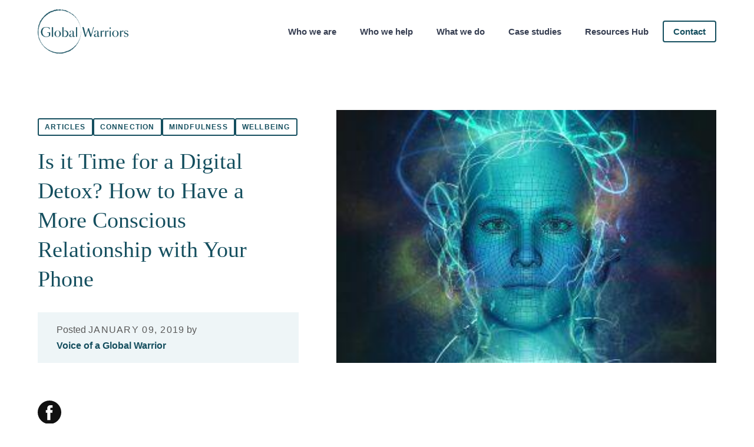

--- FILE ---
content_type: text/html; charset=UTF-8
request_url: https://www.globalwarriors.com/blog/is-it-time-for-a-digital-detox-how-to-have-a-more-conscious-relationship-with-your-phone
body_size: 10423
content:
<!doctype html><html lang="en"><head>
		<meta charset="utf-8">

		 
		
		<title>Is it Time for a Digital Detox? How to Have a More Conscious Relationship with Your Phone | Global Warriors</title>
		 

		 
		
		<link rel="shortcut icon" href="https://www.globalwarriors.com/hubfs/GW%20New%20Teal%20Logo.png">
		 

		
		<meta name="description" content="I know it’s a little late, but – Happy New Year! There is something invigorating about welcoming in a new year. It may be an arbitrary change of date, but ">

		
		 
		<meta name="viewport" content="width=device-width, initial-scale=1">

    
    <meta property="og:description" content="I know it’s a little late, but – Happy New Year! There is something invigorating about welcoming in a new year. It may be an arbitrary change of date, but ">
    <meta property="og:title" content="Is it Time for a Digital Detox? How to Have a More Conscious Relationship with Your Phone | Global Warriors">
    <meta name="twitter:description" content="I know it’s a little late, but – Happy New Year! There is something invigorating about welcoming in a new year. It may be an arbitrary change of date, but ">
    <meta name="twitter:title" content="Is it Time for a Digital Detox? How to Have a More Conscious Relationship with Your Phone | Global Warriors">

    

    
    <style>
a.cta_button{-moz-box-sizing:content-box !important;-webkit-box-sizing:content-box !important;box-sizing:content-box !important;vertical-align:middle}.hs-breadcrumb-menu{list-style-type:none;margin:0px 0px 0px 0px;padding:0px 0px 0px 0px}.hs-breadcrumb-menu-item{float:left;padding:10px 0px 10px 10px}.hs-breadcrumb-menu-divider:before{content:'›';padding-left:10px}.hs-featured-image-link{border:0}.hs-featured-image{float:right;margin:0 0 20px 20px;max-width:50%}@media (max-width: 568px){.hs-featured-image{float:none;margin:0;width:100%;max-width:100%}}.hs-screen-reader-text{clip:rect(1px, 1px, 1px, 1px);height:1px;overflow:hidden;position:absolute !important;width:1px}
</style>

<link rel="stylesheet" href="https://www.globalwarriors.com/hubfs/hub_generated/template_assets/1/100187764701/1744401312535/template_index.min.css">
<link rel="preload" as="style" href="https://145747460.fs1.hubspotusercontent-eu1.net/hubfs/145747460/raw_assets/media-default-modules/master/582/js_client_assets/assets/TrackPlayAnalytics-Cm48oVxd.css">

<link rel="preload" as="style" href="https://145747460.fs1.hubspotusercontent-eu1.net/hubfs/145747460/raw_assets/media-default-modules/master/582/js_client_assets/assets/Tooltip-DkS5dgLo.css">

<style>
</style>

    <script type="application/ld+json">
{
  "mainEntityOfPage" : {
    "@type" : "WebPage",
    "@id" : "https://www.globalwarriors.com/blog/is-it-time-for-a-digital-detox-how-to-have-a-more-conscious-relationship-with-your-phone"
  },
  "author" : {
    "name" : "Voice of a Global Warrior",
    "url" : "https://www.globalwarriors.com/blog/author/voice-of-a-global-warrior",
    "@type" : "Person"
  },
  "headline" : "Is it Time for a Digital Detox? How to Have a More Conscious Relationship with Your Phone | Global Warriors",
  "datePublished" : "2019-01-09T05:00:00.000Z",
  "dateModified" : "2025-07-21T15:35:53.940Z",
  "publisher" : {
    "logo" : {
      "url" : "https://144172561.fs1.hubspotusercontent-eu1.net/hubfs/144172561/GW-Logo-RGB%20154F5F.png",
      "@type" : "ImageObject"
    },
    "@type" : "Organization"
  },
  "@context" : "https://schema.org",
  "@type" : "BlogPosting",
  "image" : [ "https://144172561.fs1.hubspotusercontent-eu1.net/hubfs/144172561/Imported_Blog_Media/human-3794375_1920-300x200-3-2.jpg" ]
}
</script>


    
<!--  Added by GoogleAnalytics4 integration -->
<script>
var _hsp = window._hsp = window._hsp || [];
window.dataLayer = window.dataLayer || [];
function gtag(){dataLayer.push(arguments);}

var useGoogleConsentModeV2 = true;
var waitForUpdateMillis = 1000;


if (!window._hsGoogleConsentRunOnce) {
  window._hsGoogleConsentRunOnce = true;

  gtag('consent', 'default', {
    'ad_storage': 'denied',
    'analytics_storage': 'denied',
    'ad_user_data': 'denied',
    'ad_personalization': 'denied',
    'wait_for_update': waitForUpdateMillis
  });

  if (useGoogleConsentModeV2) {
    _hsp.push(['useGoogleConsentModeV2'])
  } else {
    _hsp.push(['addPrivacyConsentListener', function(consent){
      var hasAnalyticsConsent = consent && (consent.allowed || (consent.categories && consent.categories.analytics));
      var hasAdsConsent = consent && (consent.allowed || (consent.categories && consent.categories.advertisement));

      gtag('consent', 'update', {
        'ad_storage': hasAdsConsent ? 'granted' : 'denied',
        'analytics_storage': hasAnalyticsConsent ? 'granted' : 'denied',
        'ad_user_data': hasAdsConsent ? 'granted' : 'denied',
        'ad_personalization': hasAdsConsent ? 'granted' : 'denied'
      });
    }]);
  }
}

gtag('js', new Date());
gtag('set', 'developer_id.dZTQ1Zm', true);
gtag('config', 'G-BTM5W6F6Y1');
</script>
<script async src="https://www.googletagmanager.com/gtag/js?id=G-BTM5W6F6Y1"></script>

<!-- /Added by GoogleAnalytics4 integration -->


<script type="application/ld+json">
{
	"@context": "https://schema.org",
	"@type": "Corporation",
	"mainEntityOfPage":{
		"@type":"WebPage",
		"@id":"https://www.globalwarriors.com/blog/is-it-time-for-a-digital-detox-how-to-have-a-more-conscious-relationship-with-your-phone",
		"description": "I know it’s a little late, but – Happy New Year! There is something invigorating about welcoming in a new year. It may be an arbitrary change of date, but "
	},
	"name": "Global Warriors",
	"url": "https://www.globalwarriors.com/",
	"logo": {
		"@type": "ImageObject",
		"url": "https://144172561.fs1.hubspotusercontent-eu1.net/hubfs/144172561/GW-Logo-RGB%20154F5F.png"
	},
	"alternateName": "Global Warriors",
	"sameAs": [
		"https://www.linkedin.com/company/global-warriors/",
        "https://twitter.com/GlobWarriors",
        "https://www.facebook.com/globwarriors",
        "https://www.instagram.com/globwarriors/",
        "https://www.youtube.com/@globalwarriors"
	],
	"description": "People development and organizational culture specialists.",
	"contactPoint": [
		{
		"@type": "ContactPoint",
		"contactType": "sales",
		"email": "hello@globalwarriors.com",
		"areaServed": ["US","GB","CA","150"],
		"availableLanguage": "en"
		}
	]
}
</script>
<link rel="amphtml" href="https://www.globalwarriors.com/blog/is-it-time-for-a-digital-detox-how-to-have-a-more-conscious-relationship-with-your-phone?hs_amp=true">

<meta property="og:image" content="https://www.globalwarriors.com/hubfs/Imported_Blog_Media/human-3794375_1920-300x200-3-2.jpg">
<meta property="og:image:width" content="300">
<meta property="og:image:height" content="200">

<meta name="twitter:image" content="https://www.globalwarriors.com/hubfs/Imported_Blog_Media/human-3794375_1920-300x200-3-2.jpg">


<meta property="og:url" content="https://www.globalwarriors.com/blog/is-it-time-for-a-digital-detox-how-to-have-a-more-conscious-relationship-with-your-phone">
<meta name="twitter:card" content="summary_large_image">

<link rel="canonical" href="https://www.globalwarriors.com/blog/is-it-time-for-a-digital-detox-how-to-have-a-more-conscious-relationship-with-your-phone">

<meta property="og:type" content="article">
<link rel="alternate" type="application/rss+xml" href="https://www.globalwarriors.com/blog/rss.xml">
<meta name="twitter:domain" content="www.globalwarriors.com">

<meta http-equiv="content-language" content="en">






	<meta name="generator" content="HubSpot"></head>

	<body>

		<div class="body-wrapper blog-wrapper   hs-content-id-100895683291 hs-blog-post hs-blog-id-96355968750">
			
			
			<div data-global-resource-path="Global-Warriors-theme/templates/partials/header.html"><div id="hs_cos_wrapper_main_navigation" class="hs_cos_wrapper hs_cos_wrapper_widget hs_cos_wrapper_type_module" style="" data-hs-cos-general-type="widget" data-hs-cos-type="module">









































<nav aria-label="Main menu" class="Nav Nav--primary">
  <div class="Nav--wrapper wrapper">
    <div class="Nav--inner">

      
      <a class="Nav__logo" href="/">
        <img src="https://www.globalwarriors.com/hubfs/raw_assets/public/Global-Warriors-theme/images/global-warriors-logo.png" alt="Global Warriors logo" rel="preload" as="image">
      </a>

      

      <div class="Nav--container">
        
        
        <div class="NavMenu">
          


<ul class="NavMenu--root level-1">
  
  



<li class="NavMenuItem NavMenuItem--has-submenu hs-skip-lang-url-rewrite">

  <a href="https://www.globalwarriors.com/who-we-are" class="NavMenuLink NavMenuLink--root">Who we are
    <div class="NavMenuLink--chevron"><div class="NavMenuLink--chevron-icon"></div></div>

    

  </a>
  
  


<ul class="NavMenu--sub level-2">
  
  



<li class="NavMenuItem hs-skip-lang-url-rewrite">

  <a href="https://www.globalwarriors.com/who-we-are/our-team" class="NavMenuLink NavMenuLink--sub">Our team
    

    

  </a>
  

  

</li>

  
</ul>


  

  

</li>

  
  



<li class="NavMenuItem NavMenuItem--has-submenu hs-skip-lang-url-rewrite">

  <a href="https://www.globalwarriors.com/who-we-help" class="NavMenuLink NavMenuLink--root">Who we help
    <div class="NavMenuLink--chevron"><div class="NavMenuLink--chevron-icon"></div></div>

    

  </a>
  
  


<ul class="NavMenu--sub level-2">
  
  



<li class="NavMenuItem hs-skip-lang-url-rewrite">

  <a href="https://www.globalwarriors.com/what-we-do/individuals" class="NavMenuLink NavMenuLink--sub">Individuals
    

    

  </a>
  

  

</li>

  
  



<li class="NavMenuItem hs-skip-lang-url-rewrite">

  <a href="https://www.globalwarriors.com/what-we-do/teams" class="NavMenuLink NavMenuLink--sub">Teams
    

    

  </a>
  

  

</li>

  
  



<li class="NavMenuItem hs-skip-lang-url-rewrite">

  <a href="https://www.globalwarriors.com/what-we-do/organisations" class="NavMenuLink NavMenuLink--sub">Organisations
    

    

  </a>
  

  

</li>

  
</ul>


  

  

</li>

  
  



<li class="NavMenuItem hs-skip-lang-url-rewrite">

  <a href="https://www.globalwarriors.com/what-we-do" class="NavMenuLink NavMenuLink--root">What we do
    

    

  </a>
  

  

</li>

  
  



<li class="NavMenuItem hs-skip-lang-url-rewrite">

  <a href="https://www.globalwarriors.com/case-studies" class="NavMenuLink NavMenuLink--root">Case studies
    

    

  </a>
  

  

</li>

  
  



<li class="NavMenuItem hs-skip-lang-url-rewrite">

  <a href="https://www.globalwarriors.com/blog" class="NavMenuLink NavMenuLink--root">Resources Hub
    

    

  </a>
  

  

</li>

  
  



<li class="NavMenuItem hs-skip-lang-url-rewrite">

  <a href="https://www.globalwarriors.com/contact" class="NavMenuLink NavMenuLink--root">Contact
    

    

  </a>
  

  

</li>

  
</ul>



            
            

        </div>
        

      </div>


      
      
      <div class="Nav__toggle">
        <div class="line"></div>
        <div class="line"></div>
        <div class="line"></div>
      </div>
      

    </div>
  </div>
</nav></div></div>
			

			
				
<main id="main-content" class="body-container-wrapper">
	<div class="blog-post blog-post--two-col">

		
		<header class="blog-post__header">
			<div class="wrapper">
				<div class="row align--end">

				<div class="col--7">
						
						
						
						
						
						
						

						

						<div class="BlogPost__featured-image aspect--16-10">
							<img class="blog-post__image blog-post__image--cover" src="https://www.globalwarriors.com/hs-fs/hubfs/Imported_Blog_Media/human-3794375_1920-300x200-3-2.jpg?width=1600&amp;height=1000&amp;name=human-3794375_1920-300x200-3-2.jpg" srcset="https://www.globalwarriors.com/hs-fs/hubfs/Imported_Blog_Media/human-3794375_1920-300x200-3-2.jpg?width=320&amp;name=human-3794375_1920-300x200-3-2.jpg 320w, https://www.globalwarriors.com/hs-fs/hubfs/Imported_Blog_Media/human-3794375_1920-300x200-3-2.jpg?width=640&amp;name=human-3794375_1920-300x200-3-2.jpg 640w, https://www.globalwarriors.com/hs-fs/hubfs/Imported_Blog_Media/human-3794375_1920-300x200-3-2.jpg?width=960&amp;name=human-3794375_1920-300x200-3-2.jpg 960w, https://www.globalwarriors.com/hs-fs/hubfs/Imported_Blog_Media/human-3794375_1920-300x200-3-2.jpg?width=1280&amp;name=human-3794375_1920-300x200-3-2.jpg 1280w, https://www.globalwarriors.com/hs-fs/hubfs/Imported_Blog_Media/human-3794375_1920-300x200-3-2.jpg?width=1600&amp;name=human-3794375_1920-300x200-3-2.jpg 1600w, https://www.globalwarriors.com/hs-fs/hubfs/Imported_Blog_Media/human-3794375_1920-300x200-3-2.jpg?width=1920&amp;name=human-3794375_1920-300x200-3-2.jpg 1920w" sizes="(max-width: 640px) 100vw, 640px" rel="preload" as="image" alt="" width="1600" height="1000">
						</div>
					</div>

					<div class="col--5">
						<div class="blog-post__header-content">
							
							
							<ul class="TopicRow">

								

								
								
								<li class="title-tag">
									<a href="https://www.globalwarriors.com/blog/tag/articles">
										Articles
									</a>
								</li>
								
								
								
								<li class="title-tag">
									<a href="https://www.globalwarriors.com/blog/tag/connection">
										Connection
									</a>
								</li>
								
								
								
								<li class="title-tag">
									<a href="https://www.globalwarriors.com/blog/tag/mindfulness">
										Mindfulness
									</a>
								</li>
								
								
								
								<li class="title-tag">
									<a href="https://www.globalwarriors.com/blog/tag/wellbeing">
										Wellbeing
									</a>
								</li>
								
								

							</ul>
							
							
							<h1 class="blog-post__headline"><span id="hs_cos_wrapper_name" class="hs_cos_wrapper hs_cos_wrapper_meta_field hs_cos_wrapper_type_text" style="" data-hs-cos-general-type="meta_field" data-hs-cos-type="text">Is it Time for a Digital Detox? How to Have a More Conscious Relationship with Your Phone</span></h1>
							<div class="author">
								<div class="author__col">
									
								</div>
								<div class="author__col author__details">
									
									<span>Posted <span class="blog-post__date">January 09, 2019</span> by</span>
									<a class="author__link" href="https://www.globalwarriors.com/blog/author/voice-of-a-global-warrior">
										Voice of a Global Warrior
									</a>
									
								</div>
							</div>
						</div>
					</div>
				</div>
			</div>

		</header>


		
		<div class="blog-post-body">
			<div class="wrapper">
				<div class="row">
					<div class="col--2">
						<div class="sidebar">
							<div class="sidebar--sticky">
								<div class="sidebar__share">
									<div class="sidebar__social">
										<div id="hs_cos_wrapper_Social_Share" class="hs_cos_wrapper hs_cos_wrapper_widget hs_cos_wrapper_type_module widget-type-social_sharing" style="" data-hs-cos-general-type="widget" data-hs-cos-type="module">




<div class="SocialShare">


	

	<a class="SocialShare__link" href="http://www.facebook.com/share.php?u=https://www.globalwarriors.com/blog/is-it-time-for-a-digital-detox-how-to-have-a-more-conscious-relationship-with-your-phone&amp;utm_medium=social&amp;utm_source=facebook" target="_blank" rel="noopener">
		<img class="SocialShare__icon" src="https://www.globalwarriors.com/hubfs/raw_assets/public/Global-Warriors-theme/images/icons/facebook-share.svg" alt="Share on facebook" width="40" height="40" loading="lazy">
	</a>

	

	<a class="SocialShare__link" href="https://twitter.com/intent/tweet?original_referer=https://www.globalwarriors.com/blog/is-it-time-for-a-digital-detox-how-to-have-a-more-conscious-relationship-with-your-phone&amp;utm_medium=social&amp;utm_source=twitter&amp;url=https://www.globalwarriors.com/blog/is-it-time-for-a-digital-detox-how-to-have-a-more-conscious-relationship-with-your-phone&amp;utm_medium=social&amp;utm_source=twitter&amp;source=tweetbutton&amp;text=Is%20it%20Time%20for%20a%20Digital%20Detox?%20How%20to%20Have%20a%20More%20Conscious%20Relationship%20with%20Your%20Phone" target="_blank" rel="noopener">
		<img class="SocialShare__icon" src="https://www.globalwarriors.com/hubfs/raw_assets/public/Global-Warriors-theme/images/icons/twitter-share.svg" alt="Share on twitter" width="40" height="40" loading="lazy">
	</a>

	

	<a class="SocialShare__link" href="http://www.linkedin.com/shareArticle?mini=true&amp;url=https://www.globalwarriors.com/blog/is-it-time-for-a-digital-detox-how-to-have-a-more-conscious-relationship-with-your-phone&amp;utm_medium=social&amp;utm_source=linkedin" target="_blank" rel="noopener">
		<img class="SocialShare__icon" src="https://www.globalwarriors.com/hubfs/raw_assets/public/Global-Warriors-theme/images/icons/linkedin-share.svg" alt="Share on linkedin" width="40" height="40" loading="lazy">
	</a>

	

	<a class="SocialShare__link" href="mailto:?subject=Check%20out%20https://www.globalwarriors.com/blog/is-it-time-for-a-digital-detox-how-to-have-a-more-conscious-relationship-with-your-phone&amp;utm_medium=social&amp;utm_source=email%20&amp;body=Check%20out%20https://www.globalwarriors.com/blog/is-it-time-for-a-digital-detox-how-to-have-a-more-conscious-relationship-with-your-phone&amp;utm_medium=social&amp;utm_source=email" target="_blank" rel="noopener">
		<img class="SocialShare__icon" src="https://www.globalwarriors.com/hubfs/raw_assets/public/Global-Warriors-theme/images/icons/email-share.svg" alt="Share on email" width="40" height="40" loading="lazy">
	</a>


</div></div>
									</div>
								</div>
							</div>
						</div>
					</div>
					<div class="col--8">

						<div class="blog-post__narration">
							<div id="hs_cos_wrapper_narration" class="hs_cos_wrapper hs_cos_wrapper_widget hs_cos_wrapper_type_module" style="" data-hs-cos-general-type="widget" data-hs-cos-type="module"><link rel="stylesheet" href="https://145747460.fs1.hubspotusercontent-eu1.net/hubfs/145747460/raw_assets/media-default-modules/master/582/js_client_assets/assets/TrackPlayAnalytics-Cm48oVxd.css">
<link rel="stylesheet" href="https://145747460.fs1.hubspotusercontent-eu1.net/hubfs/145747460/raw_assets/media-default-modules/master/582/js_client_assets/assets/Tooltip-DkS5dgLo.css">

    <script type="text/javascript">
      window.__hsEnvConfig = {"hsDeployed":true,"hsEnv":"prod","hsJSRGates":["CMS:JSRenderer:SeparateIslandRenderOption","CMS:JSRenderer:CompressResponse","CMS:JSRenderer:MinifyCSS","CMS:JSRenderer:GetServerSideProps","CMS:JSRenderer:LocalProxySchemaVersion1","CMS:JSRenderer:SharedDeps"],"hublet":"eu1","portalID":144172561};
      window.__hsServerPageUrl = "https:\u002F\u002Fwww.globalwarriors.com\u002Fblog\u002Fis-it-time-for-a-digital-detox-how-to-have-a-more-conscious-relationship-with-your-phone";
      window.__hsBasePath = "\u002Fblog\u002Fis-it-time-for-a-digital-detox-how-to-have-a-more-conscious-relationship-with-your-phone";
    </script>
      </div>
						</div>

						<article class="blog-post__article">
							<span id="hs_cos_wrapper_post_body" class="hs_cos_wrapper hs_cos_wrapper_meta_field hs_cos_wrapper_type_rich_text" style="" data-hs-cos-general-type="meta_field" data-hs-cos-type="rich_text"><p>I know it’s a little late, but – Happy New Year! There is something invigorating about welcoming in a new year. It may be an arbitrary change of date, but when the sun comes up on January 1st it feels like the slate is being wiped clean. A new year means anything is possible – time for some resolutions!</p>
<!--more-->
<p>Just go to your local gym in January to witness the galvanizing power of the new year’s resolution. The place is full, the air heavy with the smell of sweat and good intentions…</p>
<p>And just go back in March to witness the typical life span of a new year’s resolution. Usually the place is virtually empty again, the staff kicking their heels as the cross-trainers gather dust.</p>
<h3>The ‘digital detox’</h3>
<p>Similarly, right now there are millions of people around the world fighting the urge to check Instagram as they struggle through a ‘digital detox’. Many of us, it seems, are uncomfortable with the role that technology has come to play in our lives.</p>
<p>A survey of British adults last year found that 38% thought they were using their smartphones too much. Among 16-24 year olds that number rose to more than half. In response to this there’s a growing sub-genre of books devoted to helping people change their relationship with technology. There are apps designed to help people track their smartphone use, and incentivise them to spend less time staring and swiping.</p>
<h3>It’s all about dopamine</h3>
<p>But, just as those who pledge to get themselves fit at the gym frequently fall back into old habits, so will many of those who seek to withdraw from the online world. Because the pull towards modern technology is indeed a <strong>habit</strong>, with all of the connotations that word implies. In the same way that addictive drugs hijack our brain’s reward systems and rob us of our autonomy by stimulating the release of the neurotransmitter dopamine, so does much modern technology.</p>
<p>And, it should be pointed out, this is not just a happy coincidence for the millionaires of Silicon Valley. There is a company called Dopamine Labs which bases its entire strategy on the understanding that apps, games, and devices can be designed specifically to manipulate the brain into a state of pseudo-addiction.</p>
<p>The founding president of Facebook, Sean Parker, has explicitly acknowledged that in developing the site “The thought process was: ‘How do we consume as much of your time and conscious attention as possible?’” To achieve this goal, Facebook’s architects exploited a “vulnerability in human psychology”, explained Parker. Whenever someone likes or comments on a post or photograph, he said, “we… give you a little dopamine hit”</p>
<p>This can sound alarming, and it might seem like the only answer to this is to go cold turkey and eliminate technology from our lives. Indeed, a number of high-profile figures, including Simon Cowell and Ed Sheeran have spoken publicly about how they have got rid of their phones entirely. But, for most of us, our ability to live our lives and do our jobs is highly dependent on technology.</p>
<h3>Drugs aren’t bad!</h3>
<p>Global Warriors team member, Jon Hill reflects on his own experience of working in the drug and alcohol rehabilitation world:</p>
<p><em>“I’m firmly of the opinion that drugs are not ‘bad’, and that portraying them as such is unhelpful. Drugs are neutral! They are just some powder in a bag, some leaves in a roll-up, some liquid in a glass! How we use them, and the relationships that we form with them are what have the potential to be either good or bad.”</em></p>
<p>It’s the same with technology. Notice how Sean Parker’s aim with Facebook was to consume as much of our “<strong>conscious</strong> attention” as possible. Here is where I think he has misunderstood how people have come to relate to their virtual worlds, and how we as individuals can free ourselves of our addiction.</p>
<p>It is in our <strong>unconscious</strong> use of technology that most of us feel uncomfortable – when I find myself bored and mindlessly open Twitter on my phone; when I am trying to focus on some work and open up my web browser for another tour of the same six or seven websites.</p>
<p>The fear of the technophobes is that modern technology is eroding our ability to connect and relate and, if this is true, then it is through this type of unconscious use. If someone asked you a question to your face you wouldn’t blank them and then answer in three days, but many of us think nothing of waiting this length of time to respond to a text or email.</p>
<p>My father is one of the warmest, funniest people I know, but his messages are frankly perfunctory to the point of seeming rude.</p>
<p>And that is the problem!</p>
<p>It seems rude to me, because I have different expectations about how electronic communication should be. As far as he is concerned he is just being efficient, but to me it seems cold and unrelational. And haven’t we all responded to a message at some point with a terse one-liner when – had we been a bit more conscious – we could have added at least a line or two to soften the message and add some warmth?</p>
<h3>Conscious communication is key</h3>
<p>Perhaps the key to coming into a better relationship with technology isn’t to junk it entirely but rather to bring more <strong>consciousness</strong> to that relationship. As you enter 2019 why not consider some of these questions:</p>
<ul>
<li>Do you check your phone first thing in the&nbsp;morning, before you have eaten breakfast or used the loo?</li>
<li>Have you ever had a misunderstanding with someone because of a difference in electronic communication etiquette?</li>
<li>Is there a marked difference in the tone of your ‘electronic voice’ and your real-life voice?</li>
<li>Does the idea of reducing your phone use make you feel uncomfortable?</li>
<li>Are there things that you used to do, but now spend time on your phone or on the internet instead?</li>
</ul>
<p>If the answer to any of these questions is ‘yes’ then perhaps now is a good time to make some conscious decisions about your relationship with tech. Maybe a digital detox? Maybe setting some boundaries about when and where you use your phone or laptop? Maybe some simple new habits will help – such as pausing before sending an email and editing it to make it sound more like ‘you’?</p>
<p>The truth is that communication and mobile technology is here to stay. We face a simple choice – do we want our relationship with it to be life-enhancing or life-draining?</p>
<p>As it so often is, consciousness is the key.</p>
<p><strong>At Global Warriors, we’re passionate about helping leaders build more conscious relationships – with themselves, with others, and with the world around them.</strong></p>
<p>If you’re ready to bring greater awareness to how you lead, work, and communicate, <a href="/what-we-do" rel="noopener">explore our programmes</a> and begin your journey toward more intentional leadership today.</p>
<span class="et_social_bottom_trigger"></span></span>
						</article>
					</div>
					<div class="col--2 spacer"></div>

				</div>
			</div>

			<div class="related-post-loop">
			<div id="hs_cos_wrapper_related_posts" class="hs_cos_wrapper hs_cos_wrapper_widget hs_cos_wrapper_type_module" style="" data-hs-cos-general-type="widget" data-hs-cos-type="module">




























































<div class="wrapper">
	<div class="row listing-loop">

		
		<div class="col--12">
			<div class="related-posts__header">
				<h2 class="related-posts__title">Related content</h2>
			</div>
		</div>

		
		

		<div class="col--4">
			<div class="Card Card--shadow Card--linked">
				<div class="Card--top">
					<div class="PostItem__image Card__image--cover">
						
						
							<img class="Card__image aspect--3-2" loading="lazy" src="https://www.globalwarriors.com/hs-fs/hubfs/iStock-1310524753.jpg?width=600&amp;height=400&amp;name=iStock-1310524753.jpg" alt="" width="600" height="400" srcset="https://www.globalwarriors.com/hs-fs/hubfs/iStock-1310524753.jpg?width=300&amp;height=200&amp;name=iStock-1310524753.jpg 300w, https://www.globalwarriors.com/hs-fs/hubfs/iStock-1310524753.jpg?width=600&amp;height=400&amp;name=iStock-1310524753.jpg 600w, https://www.globalwarriors.com/hs-fs/hubfs/iStock-1310524753.jpg?width=900&amp;height=600&amp;name=iStock-1310524753.jpg 900w, https://www.globalwarriors.com/hs-fs/hubfs/iStock-1310524753.jpg?width=1200&amp;height=800&amp;name=iStock-1310524753.jpg 1200w, https://www.globalwarriors.com/hs-fs/hubfs/iStock-1310524753.jpg?width=1500&amp;height=1000&amp;name=iStock-1310524753.jpg 1500w, https://www.globalwarriors.com/hs-fs/hubfs/iStock-1310524753.jpg?width=1800&amp;height=1200&amp;name=iStock-1310524753.jpg 1800w" sizes="(max-width: 600px) 100vw, 600px">
						
					</div>
					<div class="PostItem__text Card__text">
						<div class="flow">

							
								<div class="TopicRow">
								
								
									
										
										
											<a href="https://www.globalwarriors.com/blog/tag/connection" class="title-tag">Connection</a>
										
									
										
										
											<a href="https://www.globalwarriors.com/blog/tag/leadership" class="title-tag">Leadership</a>
										
									
										
										
											<a href="https://www.globalwarriors.com/blog/tag/authenticity" class="title-tag">Authenticity</a>
										
									
								</div>
							

							<h3 class="listing-post__title">Community is Strategy: Rising Above Competition in Women’s Leadership</h3>
							<p class="listing-post__summary">
								For decades, we were taught that success looked like climbing to the top – faster,...
							</p>
						</div>
					</div>
				</div>
				<div class="Card__cta read-more">
					<a href="https://www.globalwarriors.com/blog/community-is-strategy-rising-above-competition-in-womens-leadership">Continue reading</a>
				</div>
			</div>
		</div>
		
		
		
		
		

		<div class="col--4">
			<div class="Card Card--shadow Card--linked">
				<div class="Card--top">
					<div class="PostItem__image Card__image--cover">
						
						
							<img class="Card__image aspect--3-2" loading="lazy" src="https://www.globalwarriors.com/hs-fs/hubfs/HUG.jpg?width=600&amp;height=400&amp;name=HUG.jpg" alt="" width="600" height="400" srcset="https://www.globalwarriors.com/hs-fs/hubfs/HUG.jpg?width=300&amp;height=200&amp;name=HUG.jpg 300w, https://www.globalwarriors.com/hs-fs/hubfs/HUG.jpg?width=600&amp;height=400&amp;name=HUG.jpg 600w, https://www.globalwarriors.com/hs-fs/hubfs/HUG.jpg?width=900&amp;height=600&amp;name=HUG.jpg 900w, https://www.globalwarriors.com/hs-fs/hubfs/HUG.jpg?width=1200&amp;height=800&amp;name=HUG.jpg 1200w, https://www.globalwarriors.com/hs-fs/hubfs/HUG.jpg?width=1500&amp;height=1000&amp;name=HUG.jpg 1500w, https://www.globalwarriors.com/hs-fs/hubfs/HUG.jpg?width=1800&amp;height=1200&amp;name=HUG.jpg 1800w" sizes="(max-width: 600px) 100vw, 600px">
						
					</div>
					<div class="PostItem__text Card__text">
						<div class="flow">

							
								<div class="TopicRow">
								
								
									
										
										
											<a href="https://www.globalwarriors.com/blog/tag/change" class="title-tag">Change</a>
										
									
										
										
											<a href="https://www.globalwarriors.com/blog/tag/articles" class="title-tag">Articles</a>
										
									
										
										
											<a href="https://www.globalwarriors.com/blog/tag/leadership" class="title-tag">Leadership</a>
										
									
								</div>
							

							<h3 class="listing-post__title">The Courage of Authenticity: Shine Your Own Way</h3>
							<p class="listing-post__summary">
								In the intricate journey of our professional and personal lives, there's a profound...
							</p>
						</div>
					</div>
				</div>
				<div class="Card__cta read-more">
					<a href="https://www.globalwarriors.com/blog/shine-your-own-way">Continue reading</a>
				</div>
			</div>
		</div>
		
		
		
		
		

		<div class="col--4">
			<div class="Card Card--shadow Card--linked">
				<div class="Card--top">
					<div class="PostItem__image Card__image--cover">
						
						
							<img class="Card__image aspect--3-2" loading="lazy" src="https://www.globalwarriors.com/hs-fs/hubfs/jason-goodman-CDq4ChZouXw-unsplash.jpg?width=600&amp;height=400&amp;name=jason-goodman-CDq4ChZouXw-unsplash.jpg" alt="" width="600" height="400" srcset="https://www.globalwarriors.com/hs-fs/hubfs/jason-goodman-CDq4ChZouXw-unsplash.jpg?width=300&amp;height=200&amp;name=jason-goodman-CDq4ChZouXw-unsplash.jpg 300w, https://www.globalwarriors.com/hs-fs/hubfs/jason-goodman-CDq4ChZouXw-unsplash.jpg?width=600&amp;height=400&amp;name=jason-goodman-CDq4ChZouXw-unsplash.jpg 600w, https://www.globalwarriors.com/hs-fs/hubfs/jason-goodman-CDq4ChZouXw-unsplash.jpg?width=900&amp;height=600&amp;name=jason-goodman-CDq4ChZouXw-unsplash.jpg 900w, https://www.globalwarriors.com/hs-fs/hubfs/jason-goodman-CDq4ChZouXw-unsplash.jpg?width=1200&amp;height=800&amp;name=jason-goodman-CDq4ChZouXw-unsplash.jpg 1200w, https://www.globalwarriors.com/hs-fs/hubfs/jason-goodman-CDq4ChZouXw-unsplash.jpg?width=1500&amp;height=1000&amp;name=jason-goodman-CDq4ChZouXw-unsplash.jpg 1500w, https://www.globalwarriors.com/hs-fs/hubfs/jason-goodman-CDq4ChZouXw-unsplash.jpg?width=1800&amp;height=1200&amp;name=jason-goodman-CDq4ChZouXw-unsplash.jpg 1800w" sizes="(max-width: 600px) 100vw, 600px">
						
					</div>
					<div class="PostItem__text Card__text">
						<div class="flow">

							
								<div class="TopicRow">
								
								
									
										
										
											<a href="https://www.globalwarriors.com/blog/tag/change" class="title-tag">Change</a>
										
									
										
										
											<a href="https://www.globalwarriors.com/blog/tag/articles" class="title-tag">Articles</a>
										
									
										
										
											<a href="https://www.globalwarriors.com/blog/tag/leadership" class="title-tag">Leadership</a>
										
									
								</div>
							

							<h3 class="listing-post__title">Women's Leadership Development Programs: Fostering Long-Term Success After an Organisational Restructure</h3>
							<p class="listing-post__summary">
								Women's Leadership Development Programs: Fostering Long-Term Success After a Restructure
							</p>
						</div>
					</div>
				</div>
				<div class="Card__cta read-more">
					<a href="https://www.globalwarriors.com/blog/womens-leadership-development-programme-change">Continue reading</a>
				</div>
			</div>
		</div>
		
		
		
		
		
		
		
		
		
		
		
		
		
		
		
		
		
		
		
		
		
		
	</div>
</div>














</div>
			</div>

		</div>
	</div>
</main>


			
			
			<div data-global-resource-path="Global-Warriors-theme/templates/partials/footer.html"><div id="hs_cos_wrapper_footer" class="hs_cos_wrapper hs_cos_wrapper_widget hs_cos_wrapper_type_module" style="" data-hs-cos-general-type="widget" data-hs-cos-type="module">


<footer class="Footer">

	<div class=" Footer__row row wrapper">

		

		<div class="Footer__col Footer__col-first flow">

			
			<div class="Footer__logo">

				

				<img src="https://www.globalwarriors.com/hubfs/raw_assets/public/Global-Warriors-theme/images/global-warriors-logo.png" alt="Global Warriors logo" loading="lazy">

				

			</div>
			

			

			

			

			
				<div class="Footer__col-title Footer__social-title">
				Connect with us
				</div>
				

			<div class="Footer__social">

			
				
				
				
				
				
				
				
				
				<a class="Footer__social-link" href="https://www.linkedin.com/company/global-warriors/" aria-label="LinkedIn" target="_blank" rel="nofollow noopener">
					<div class="Footer__social-icon">
					<span id="hs_cos_wrapper_footer_" class="hs_cos_wrapper hs_cos_wrapper_widget hs_cos_wrapper_type_icon" style="" data-hs-cos-general-type="widget" data-hs-cos-type="icon"><svg version="1.0" xmlns="http://www.w3.org/2000/svg" viewbox="0 0 448 512" aria-hidden="true"><g id="LinkedIn1_layer"><path d="M416 32H31.9C14.3 32 0 46.5 0 64.3v383.4C0 465.5 14.3 480 31.9 480H416c17.6 0 32-14.5 32-32.3V64.3c0-17.8-14.4-32.3-32-32.3zM135.4 416H69V202.2h66.5V416zm-33.2-243c-21.3 0-38.5-17.3-38.5-38.5S80.9 96 102.2 96c21.2 0 38.5 17.3 38.5 38.5 0 21.3-17.2 38.5-38.5 38.5zm282.1 243h-66.4V312c0-24.8-.5-56.7-34.5-56.7-34.6 0-39.9 27-39.9 54.9V416h-66.4V202.2h63.7v29.2h.9c8.9-16.8 30.6-34.5 62.9-34.5 67.2 0 79.7 44.3 79.7 101.9V416z" /></g></svg></span>
					</div>
				</a>
			
				
				
				
				
				
				
				
				
				<a class="Footer__social-link" href="https://twitter.com/GlobWarriors" aria-label="Square X Twitter" target="_blank" rel="nofollow noopener">
					<div class="Footer__social-icon">
					<span id="hs_cos_wrapper_footer_" class="hs_cos_wrapper hs_cos_wrapper_widget hs_cos_wrapper_type_icon" style="" data-hs-cos-general-type="widget" data-hs-cos-type="icon"><svg version="1.0" xmlns="http://www.w3.org/2000/svg" viewbox="0 0 448 512" aria-hidden="true"><g id="Square X Twitter2_layer"><path d="M64 32C28.7 32 0 60.7 0 96V416c0 35.3 28.7 64 64 64H384c35.3 0 64-28.7 64-64V96c0-35.3-28.7-64-64-64H64zm297.1 84L257.3 234.6 379.4 396H283.8L209 298.1 123.3 396H75.8l111-126.9L69.7 116h98l67.7 89.5L313.6 116h47.5zM323.3 367.6L153.4 142.9H125.1L296.9 367.6h26.3z" /></g></svg></span>
					</div>
				</a>
			
				
				
				
				
				
				
				
				
				<a class="Footer__social-link" href="https://www.facebook.com/globwarriors" aria-label="Facebook Square" target="_blank" rel="nofollow noopener">
					<div class="Footer__social-icon">
					<span id="hs_cos_wrapper_footer_" class="hs_cos_wrapper hs_cos_wrapper_widget hs_cos_wrapper_type_icon" style="" data-hs-cos-general-type="widget" data-hs-cos-type="icon"><svg version="1.0" xmlns="http://www.w3.org/2000/svg" viewbox="0 0 448 512" aria-hidden="true"><g id="Facebook Square3_layer"><path d="M400 32H48A48 48 0 0 0 0 80v352a48 48 0 0 0 48 48h137.25V327.69h-63V256h63v-54.64c0-62.15 37-96.48 93.67-96.48 27.14 0 55.52 4.84 55.52 4.84v61h-31.27c-30.81 0-40.42 19.12-40.42 38.73V256h68.78l-11 71.69h-57.78V480H400a48 48 0 0 0 48-48V80a48 48 0 0 0-48-48z" /></g></svg></span>
					</div>
				</a>
			
				
				
				
				
				
				
				
				
				<a class="Footer__social-link" href="https://www.instagram.com/globwarriors/" aria-label="Instagram Square" target="_blank" rel="nofollow noopener">
					<div class="Footer__social-icon">
					<span id="hs_cos_wrapper_footer_" class="hs_cos_wrapper hs_cos_wrapper_widget hs_cos_wrapper_type_icon" style="" data-hs-cos-general-type="widget" data-hs-cos-type="icon"><svg version="1.0" xmlns="http://www.w3.org/2000/svg" viewbox="0 0 448 512" aria-hidden="true"><g id="Instagram Square4_layer"><path d="M224,202.66A53.34,53.34,0,1,0,277.36,256,53.38,53.38,0,0,0,224,202.66Zm124.71-41a54,54,0,0,0-30.41-30.41c-21-8.29-71-6.43-94.3-6.43s-73.25-1.93-94.31,6.43a54,54,0,0,0-30.41,30.41c-8.28,21-6.43,71.05-6.43,94.33S91,329.26,99.32,350.33a54,54,0,0,0,30.41,30.41c21,8.29,71,6.43,94.31,6.43s73.24,1.93,94.3-6.43a54,54,0,0,0,30.41-30.41c8.35-21,6.43-71.05,6.43-94.33S357.1,182.74,348.75,161.67ZM224,338a82,82,0,1,1,82-82A81.9,81.9,0,0,1,224,338Zm85.38-148.3a19.14,19.14,0,1,1,19.13-19.14A19.1,19.1,0,0,1,309.42,189.74ZM400,32H48A48,48,0,0,0,0,80V432a48,48,0,0,0,48,48H400a48,48,0,0,0,48-48V80A48,48,0,0,0,400,32ZM382.88,322c-1.29,25.63-7.14,48.34-25.85,67s-41.4,24.63-67,25.85c-26.41,1.49-105.59,1.49-132,0-25.63-1.29-48.26-7.15-67-25.85s-24.63-41.42-25.85-67c-1.49-26.42-1.49-105.61,0-132,1.29-25.63,7.07-48.34,25.85-67s41.47-24.56,67-25.78c26.41-1.49,105.59-1.49,132,0,25.63,1.29,48.33,7.15,67,25.85s24.63,41.42,25.85,67.05C384.37,216.44,384.37,295.56,382.88,322Z" /></g></svg></span>
					</div>
				</a>
			
				
				
				
				
				
				
				
				
				<a class="Footer__social-link" href="https://www.youtube.com/@globalwarriors" aria-label="YouTube Square" target="_blank" rel="nofollow noopener">
					<div class="Footer__social-icon">
					<span id="hs_cos_wrapper_footer_" class="hs_cos_wrapper hs_cos_wrapper_widget hs_cos_wrapper_type_icon" style="" data-hs-cos-general-type="widget" data-hs-cos-type="icon"><svg version="1.0" xmlns="http://www.w3.org/2000/svg" viewbox="0 0 448 512" aria-hidden="true"><g id="YouTube Square5_layer"><path d="M186.8 202.1l95.2 54.1-95.2 54.1V202.1zM448 80v352c0 26.5-21.5 48-48 48H48c-26.5 0-48-21.5-48-48V80c0-26.5 21.5-48 48-48h352c26.5 0 48 21.5 48 48zm-42 176.3s0-59.6-7.6-88.2c-4.2-15.8-16.5-28.2-32.2-32.4C337.9 128 224 128 224 128s-113.9 0-142.2 7.7c-15.7 4.2-28 16.6-32.2 32.4-7.6 28.5-7.6 88.2-7.6 88.2s0 59.6 7.6 88.2c4.2 15.8 16.5 27.7 32.2 31.9C110.1 384 224 384 224 384s113.9 0 142.2-7.7c15.7-4.2 28-16.1 32.2-31.9 7.6-28.5 7.6-88.1 7.6-88.1z" /></g></svg></span>
					</div>
				</a>
			
			</div>

		</div>
		

		
		<div class="Footer__col Footer__col--left ">
			
			<div class="Footer__col-title">
				Company
			</div>
			
			<div class="Footer__col--menu">
				
				<div class="Footer__menu">
					<span id="hs_cos_wrapper_footer_" class="hs_cos_wrapper hs_cos_wrapper_widget hs_cos_wrapper_type_menu" style="" data-hs-cos-general-type="widget" data-hs-cos-type="menu"><div id="hs_menu_wrapper_footer_" class="hs-menu-wrapper active-branch flyouts hs-menu-flow-horizontal" role="navigation" data-sitemap-name="default" data-menu-id="101000489943" aria-label="Navigation Menu">
 <ul role="menu">
  <li class="hs-menu-item hs-menu-depth-1" role="none"><a href="https://www.globalwarriors.com/who-we-are" role="menuitem">Who we are</a></li>
  <li class="hs-menu-item hs-menu-depth-1" role="none"><a href="https://www.globalwarriors.com/who-we-help" role="menuitem">What we do</a></li>
  <li class="hs-menu-item hs-menu-depth-1" role="none"><a href="https://www.globalwarriors.com/what-we-do" role="menuitem">How we work</a></li>
  <li class="hs-menu-item hs-menu-depth-1" role="none"><a href="https://www.globalwarriors.com/contact" role="menuitem">Contact</a></li>
 </ul>
</div></span>
				</div>
				
			</div>
		</div>
		
		<div class="Footer__col Footer__col--left ">
			
			<div class="Footer__col-title">
				What we do
			</div>
			
			<div class="Footer__col--menu">
				
				<div class="Footer__menu">
					<span id="hs_cos_wrapper_footer_" class="hs_cos_wrapper hs_cos_wrapper_widget hs_cos_wrapper_type_menu" style="" data-hs-cos-general-type="widget" data-hs-cos-type="menu"><div id="hs_menu_wrapper_footer_" class="hs-menu-wrapper active-branch flyouts hs-menu-flow-horizontal" role="navigation" data-sitemap-name="default" data-menu-id="101000489692" aria-label="Navigation Menu">
 <ul role="menu">
  <li class="hs-menu-item hs-menu-depth-1" role="none"><a href="https://www.globalwarriors.com/what-we-do/individuals" role="menuitem">Individuals</a></li>
  <li class="hs-menu-item hs-menu-depth-1" role="none"><a href="https://www.globalwarriors.com/what-we-do/teams" role="menuitem">Teams</a></li>
  <li class="hs-menu-item hs-menu-depth-1" role="none"><a href="https://www.globalwarriors.com/what-we-do/organisations" role="menuitem">Organisations</a></li>
 </ul>
</div></span>
				</div>
				
			</div>
		</div>
		
		<div class="Footer__col Footer__col--left ">
			
			<div class="Footer__col-title">
				Insights
			</div>
			
			<div class="Footer__col--menu">
				
				<div class="Footer__menu">
					<span id="hs_cos_wrapper_footer_" class="hs_cos_wrapper hs_cos_wrapper_widget hs_cos_wrapper_type_menu" style="" data-hs-cos-general-type="widget" data-hs-cos-type="menu"><div id="hs_menu_wrapper_footer_" class="hs-menu-wrapper active-branch flyouts hs-menu-flow-horizontal" role="navigation" data-sitemap-name="default" data-menu-id="101000490194" aria-label="Navigation Menu">
 <ul role="menu">
  <li class="hs-menu-item hs-menu-depth-1" role="none"><a href="https://www.globalwarriors.com/case-studies" role="menuitem">Case studies</a></li>
  <li class="hs-menu-item hs-menu-depth-1" role="none"><a href="https://www.globalwarriors.com/blog" role="menuitem">Resources Hub</a></li>
 </ul>
</div></span>
				</div>
				
			</div>
		</div>
		

	</div>

	
	<div class="FooterSecondary">
		<div class=" Footer__row Footer__legal wrapper row">

			
			<div class="Footer__legal-text">
				Copyright © Global Warriors Ltd t/a Global Warriors 2025. All rights reserved.<br>Registered in England &amp; Wales No: 06799032. Registered Address: PO Box 2430, Fordingbridge, Hampshire, SP6 9BR
			</div>
			

			
			<div class="Footer__legal-menu">
				<span id="hs_cos_wrapper_footer_" class="hs_cos_wrapper hs_cos_wrapper_widget hs_cos_wrapper_type_menu" style="" data-hs-cos-general-type="widget" data-hs-cos-type="menu"><div id="hs_menu_wrapper_footer_" class="hs-menu-wrapper active-branch flyouts hs-menu-flow-horizontal" role="navigation" data-sitemap-name="default" data-menu-id="101000490219" aria-label="Navigation Menu">
 <ul role="menu">
  <li class="hs-menu-item hs-menu-depth-1" role="none"><a href="https://www.globalwarriors.com/privacy-policy" role="menuitem">Privacy Policy</a></li>
  <li class="hs-menu-item hs-menu-depth-1" role="none"><a href="https://www.globalwarriors.com/psychological-safety-policy" role="menuitem">Psychological Safety Policy</a></li>
 </ul>
</div></span>
			</div>
			

		</div>
	</div>
	

</footer></div></div>
			

		</div>

		
		 
		
<!-- HubSpot performance collection script -->
<script defer src="/hs/hsstatic/content-cwv-embed/static-1.1293/embed.js"></script>
<script defer src="https://www.globalwarriors.com/hubfs/hub_generated/template_assets/1/100185941448/1744401313191/template_index.min.js"></script>
<script>
var hsVars = hsVars || {}; hsVars['language'] = 'en';
</script>

<script src="/hs/hsstatic/cos-i18n/static-1.53/bundles/project.js"></script>
<script src="/hs/hsstatic/keyboard-accessible-menu-flyouts/static-1.17/bundles/project.js"></script>

<!-- Start of HubSpot Analytics Code -->
<script type="text/javascript">
var _hsq = _hsq || [];
_hsq.push(["setContentType", "blog-post"]);
_hsq.push(["setCanonicalUrl", "https:\/\/www.globalwarriors.com\/blog\/is-it-time-for-a-digital-detox-how-to-have-a-more-conscious-relationship-with-your-phone"]);
_hsq.push(["setPageId", "100895683291"]);
_hsq.push(["setContentMetadata", {
    "contentPageId": 100895683291,
    "legacyPageId": "100895683291",
    "contentFolderId": null,
    "contentGroupId": 96355968750,
    "abTestId": null,
    "languageVariantId": 100895683291,
    "languageCode": "en",
    
    
}]);
</script>

<script type="text/javascript" id="hs-script-loader" async defer src="/hs/scriptloader/144172561.js"></script>
<!-- End of HubSpot Analytics Code -->


<script type="text/javascript">
var hsVars = {
    render_id: "027ca9c6-3811-4c82-94ae-b66c51522601",
    ticks: 1762502917509,
    page_id: 100895683291,
    
    content_group_id: 96355968750,
    portal_id: 144172561,
    app_hs_base_url: "https://app-eu1.hubspot.com",
    cp_hs_base_url: "https://cp-eu1.hubspot.com",
    language: "en",
    analytics_page_type: "blog-post",
    scp_content_type: "",
    
    analytics_page_id: "100895683291",
    category_id: 3,
    folder_id: 0,
    is_hubspot_user: false
}
</script>


<script defer src="/hs/hsstatic/HubspotToolsMenu/static-1.432/js/index.js"></script>






	

</body></html>

--- FILE ---
content_type: text/css
request_url: https://www.globalwarriors.com/hubfs/hub_generated/template_assets/1/100187764701/1744401312535/template_index.min.css
body_size: 16436
content:
:root{--wrapper:1440px;--padding:16px;--vertical-spacing:32px;--gap:28px;--card-padding:20px;--primary-colour:#154f5f;--secondary-colour:#eef5f7;--dark-colour:#252931;--light-colour:#eef5f7;--background-colour:#fff;--first-section-background:#fff;--error-colour:#da1248;--success-colour:#2dd264;--white:#fff;--black:#111;--grey:#eee;--light-grey:#fafafa;--primary-font:arial,helvetica,sans-serif,sans-serif;--secondary-font:"times new roman",times,serif;--title-font:"times new roman",times,;--h1-font:"times new roman",times,sans-serif;--h2-font:"times new roman",times,sans-serif;--h3-font:"times new roman",times,sans-serif;--h4-font:"times new roman",times,sans-serif;--h5-font:"times new roman",times,sans-serif;--h6-font:"times new roman",times,sans-serif;--base-size:max(16px,min(1.6vw,18px));--p-size:var(--base-size);--h1-size:max(36px,min(3.6vw,48px));--h2-size:max(24px,min(3.2vw,38px));--h3-size:max(20px,min(2.4vw,28px));--h4-size:max(18px,min(2vw,24px));--h5-size:max(16px,min(1.6vw,24px));--h6-size:max(16px,min(1.6vw,24px));--xl-size:max(40px,min(10vw,60px));--safari-clamp-fix:0.00001vw;--line-height:1.72;--h1-line-height:1.24;--h2-line-height:1.32;--h3-line-height:1.48;--h4-line-height:1.56;--h5-line-height:1.3;--h6-line-height:1.3;--body-colour:#595959;--title-colour:#154f5f;--p-colour:#555;--h1-colour:#154f5f;--h2-colour:#154f5f;--h3-colour:#154f5f;--h4-colour:#154f5f;--h5-colour:#154f5f;--h6-colour:#154f5f;--link-colour:#154f5f;--link-weight:bold;--tag-size:max(13px,min(1.5vw,14px));--tag-line-height:1.5;--tag-border-width:0px;--tag-border-colour:#154f5f;--tag-colour:#595959;--tag-background-colour: ;--tag-padding:0px 0px;--tag-radius:0px;--tag-spacing:0.1em;--tag-uppercase:uppercase;--sub-menu-width:320px;--nav-logo-height:75px;--nav-height:calc(var(--nav-logo-height) + 32px);--nav-background:#fff;--nav-link-size:15px;--nav-link-subtitle-size:14px;--nav-title-size:13px;--nav-title-colour:#154f5f;--nav-link-spacing:28px;--nav-link-colour:#373f52;--nav-link-hover:#11728d;--nav-unlinked-colour:#666;--chevron-colour:#154f5f;--chevron-background-colour:#f5f9fa;--sub-menu-background:#fff;--sub-menu-nested-background:#f5f9fa;--footer-logo-height:75px;--footer-background:#eef5f7;--footer-social-colour:#154f5f;--footer-title-size:20px;--footer-text-size:16px;--footer-title-colour:#154f5f;--footer-text-colour:#595959;--footer-legal-font:arial,helvetica,sans-serif,sans-serif;--footer-legal-size:13px;--footer-legal-colour:#595959;--footer-link-size:15px;--footer-link-colour:#373f52;--btn-border-width:2px;--btn-size:18px;--btn-casing:none;--btn-char-spacing:0em;--btn-radius:4px;--btn-v-pad:4px;--btn-h-pad:16px;--primary-btn-colour:#fff;--primary-btn-bg:#154f5f;--primary-btn-border:#154f5f;--primary-btn-colour--hover:#fff;--primary-btn-bg--hover:#252931;--primary-btn-border--hover:#252931;--secondary-btn-colour:#154f5f;--secondary-btn-bg:#fff;--secondary-btn-border:#154f5f;--secondary-btn-colour--hover:#fff;--secondary-btn-bg--hover:#154f5f;--secondary-btn-border--hover:#154f5f;--dark-btn-colour:#eef5f7;--dark-btn-bg:#252931;--dark-btn-border:#252931;--dark-btn-colour--hover:#eef5f7;--dark-btn-bg--hover:#154f5f;--dark-btn-border--hover:#154f5f;--light-btn-colour:#0f3748;--light-btn-bg:#ff8c41;--light-btn-border:#ff8c41;--light-btn-colour--hover:#fff;--light-btn-bg--hover:#154f5f;--light-btn-border--hover:#154f5f;--form-width:720px;--form-bg:var(--white);--form-padding:32px;--form-radius:var(--radius);--form-background:#fff;--form-border-colour:#fff;--form-border-width:2px;--form-title-border:#fff;--form-title-size:28px;--form-title-background:#fff;--form-title-colour:#154f5f;--form-label-size:16px;--form-label-colour:#154f5f;--form-btn-colour:#fff;--form-btn-bg:#154f5f;--form-btn-border:#154f5f;--form-btn-colour--hover:#fff;--form-btn-bg--hover:#252931;--form-btn-border--hover:#252931;--form-field-padding:8px 12px;--form-field-radius:4px;--form-field-bg:#eef5f7;--form-field-border-colour:#d5e2e5;--form-field-border-width:2px;--card-background:#154f5f;--card-arrow-background:#f5f9fa;--arrow-icon-light:url("data:image/svg+xml;charset=utf-8,%3Csvg xmlns='http://www.w3.org/2000/svg' width='37' height='24' fill='none'%3E%3Cpath fill='%23fff' fill-rule='evenodd' d='m26.515 1.393 9.546 9.546a1.5 1.5 0 0 1 0 2.122l-9.546 9.546a1.5 1.5 0 1 1-2.122-2.122L31.38 13.5H1.5a1.5 1.5 0 0 1 0-3h29.879l-6.986-6.985a1.5 1.5 0 1 1 2.122-2.122' clip-rule='evenodd'/%3E%3C/svg%3E");--arrow-icon:url("data:image/svg+xml;charset=utf-8,%3Csvg xmlns='http://www.w3.org/2000/svg' width='37' height='24' fill='none'%3E%3Cpath fill='%23111' fill-rule='evenodd' d='m26.515 1.393 9.546 9.546a1.5 1.5 0 0 1 0 2.122l-9.546 9.546a1.5 1.5 0 1 1-2.122-2.122L31.38 13.5H1.5a1.5 1.5 0 0 1 0-3h29.879l-6.986-6.985a1.5 1.5 0 1 1 2.122-2.122' clip-rule='evenodd'/%3E%3C/svg%3E");--chevron-icon:url("data:image/svg+xml;charset=utf-8,%3Csvg xmlns='http://www.w3.org/2000/svg' width='66' height='66' fill='none'%3E%3Ccircle cx='33' cy='33' r='48' fill='%23111'/%3E%3Cpath stroke='%23fff' stroke-linecap='round' stroke-linejoin='round' stroke-width='6' d='m27 18 15 15-15 15'/%3E%3C/svg%3E");--chevron-down:url("data:image/svg+xml;charset=utf-8,%3Csvg xmlns='http://www.w3.org/2000/svg' width='50' height='29' fill='none'%3E%3Cpath fill='%23252931' d='M27.828 27.172 48.172 6.828C50.692 4.308 48.907 0 45.343 0H4.657C1.093 0-.691 4.309 1.829 6.828l20.343 20.344a4 4 0 0 0 5.656 0'/%3E%3C/svg%3E");--radius:0px;--box-shadow:0px 0px 0px 1px rgba(0,0,0,.02),0px 5px 25px 0px rgba(0,0,0,.04),0px 3px 8px 0px rgba(0,0,0,.05);--box-shadow--hover:0 0 0 1px rgba(0,0,0,.032),0 16px 24px 0 rgba(0,0,0,.16),0 12px 8px 0 rgba(0,0,0,.08);--blog-thumb-fit:cover;--blog-thumb-aspect:3-2;--wrapper-width:calc(var(--wrapper) - var(--gap)*2);--debug-grid:0 0 0px 1px #666}.grid-overlay .row,.grid-overlay [class*=col-]{box-shadow:var(--debug-grid);transition:all .2s linear}.grid-overlay:after{width:var(--wrapper-width)}.grid-overlay:after,.grid-overlay:before{box-shadow:var(--debug-grid);content:"";height:100vh;left:50%;pointer-events:none;position:fixed;top:0;transform:translateX(-50%);z-index:10000}.grid-overlay:before{width:var(--wrapper)}.grid-overlay .nav{box-shadow:var(--debug-grid)}*,:after,:before{box-sizing:border-box}ol,ul{padding:0}blockquote,body,dd,dl,figcaption,figure,h1,h2,h3,h4,h5,h6,li,ol,p,ul{margin:0}html{-webkit-text-size-adjust:100%;font-family:sans-serif;font-size:var(--base-size);scroll-padding-top:var(--nav-height)}:target:before{content:"";display:block;height:128px;margin:-128px 0 0}body{background:var(--background-colour);color:var(--body-colour);font-family:var(--primary-font);line-height:var(--line-height,1.72);min-height:100vh;word-break:break-word}img{display:block;max-width:100%}button,input,optgroup,select,textarea{font-family:inherit;font-size:100%;line-height:inherit;margin:0}button,input{overflow:visible}button,select{text-transform:none}[type=button],[type=reset],[type=submit],button{-webkit-appearance:button}.hs-cta-img{height:auto;width:auto}p{color:var(--p-colour,#555);font-size:var(--p-size,18px);font-style:normal;font-weight:400;min-height:var(--safari-clamp-fix);text-decoration:none}a,p{font-family:arial,helvetica,sans-serif}a{color:var(--link-colour,#5858e0);font-weight:var(--link-weight,500);transition:all .32s ease}a,a:not([class]),a:not([class]):hover{-webkit-text-decoration:none;text-decoration:none}a:not([class]):hover{opacity:.8}h1,h2,h3,h4,h5,h6{min-height:var(--safari-clamp-fix)}h1{color:var(--h1-colour,#373f52);font-family:times new roman,times,sans-serif;font-size:var(--h1-size,48px);font-style:normal;font-weight:600;line-height:var(--h1-line-height,1.24);text-decoration:none}h1,h2{font-weight:400!important}h2{color:var(--h2-colour,#373f52);font-size:var(--h2-size,32px);line-height:var(--h2-line-height,1.32)}h2,h3{font-family:times new roman,times,sans-serif;font-style:normal;font-weight:600;text-decoration:none}h3{color:var(--h3-colour,#373f52);font-size:var(--h3-size,24px);line-height:var(--h3-line-height,1.48)}h3,h4{font-weight:400!important}h4{color:var(--h4-colour,#373f52);font-size:var(--h4-size,20px);line-height:var(--h4-line-height,1.56)}h4,h5{font-family:times new roman,times,sans-serif;font-style:normal;font-weight:600;text-decoration:none}h5{color:var(--h5-colour,#373f52);font-size:var(--h5-size,18px);line-height:var(--h5-line-height,1.72)}h5,h6{font-weight:400!important}h6{color:var(--h6-colour,#373f52);font-size:var(--h6-size,18px);font-weight:500;line-height:var(--h6-line-height,1.72)}.title--xl h1,.title--xl h2,h6{font-family:times new roman,times,sans-serif;font-style:normal;text-decoration:none}.title--xl h1,.title--xl h2{font-size:var(--xl-size,128px);font-weight:600;line-height:var(--xl-line-height,1.08);margin-bottom:32px}ol:not([class]),ul:not([class]){padding:0 0 0 2em}.flow blockquote{margin:48px 0}blockquote{border-left:8px solid #eee;padding:16px 0 16px 16px}blockquote>*+*{margin:1em 0 0}code,pre{-webkit-font-smoothing:antialiased;-moz-osx-font-smoothing:grayscale;background:#1e2432;border:1px solid #4c576f;border-radius:4px;box-shadow:0 0 16px rgba(0,0,0,.16);color:#fff;display:block;font-family:DM Mono,Courier New,Courier,Menlo,Monaco,monospace;font-size:16px;font-weight:400;letter-spacing:.032em;line-height:1.64;margin:1rem 0 0;padding:1rem;text-rendering:optimizeLegibility;white-space:pre-wrap}#main-content{border-top:var(--nav-height,64px) solid var(--first-section-background)}.hs_cos_wrapper_type_rich_text>*+*{margin:1em 0 0}.wrapper{padding:0 var(--gap)}.dnd-section>.row-fluid,.wrapper{float:none;margin:0 auto;max-width:var(--wrapper,1440px)}.row{grid-gap:var(--gap);display:grid;grid-template-columns:repeat(12,minmax(0,1fr))}[class^=col--]{position:relative;width:100%}.col--1{grid-column:span 1/span 1}.col--2{grid-column:span 2/span 2}.col--3{grid-column:span 3/span 3}.col--4{grid-column:span 4/span 4}.col--5{grid-column:span 5/span 5}.col--6{grid-column:span 6/span 6}.col--7{grid-column:span 7/span 7}.col--8{grid-column:span 8/span 8}.col--9{grid-column:span 9/span 9}.col--10{grid-column:span 10/span 10}.col--11{grid-column:span 11/span 11}.col--12{grid-column:span 12/span 12}.dnd-section>.row-fluid{display:flex;flex-wrap:wrap;justify-content:center;margin:0 auto}.dnd-section>.row-fluid .dnd-module[class^=span]{position:relative;width:100%}.row-fluid [class*=span]{min-height:0;width:100%}.dnd-row,.dnd-section{padding:var(--vertical-spacing) 0}.dnd-section{overflow:hidden}.grid--center{align-items:center;display:grid;justify-items:center;place-items:center}.flex--center{align-items:center;display:flex;justify-content:center}.justify--between{justify-content:space-between}.justify--center{justify-content:center}.justify--around{justify-content:space-around}.justify--end{justify-content:flex-end}.align--center{align-items:center}.align--end{align-items:flex-end}.align--start{align-items:flex-top}.row--reverse{flex-direction:row-reverse}.col--reverse{flex-direction:columns-reverse}.flow>*+*{margin:1em 0 0}.flow--s>*+*{margin:.64em 0 0}.no-select{-webkit-user-select:none;-moz-user-select:none;user-select:none}.Button--dark a,.Button--light a,.Button--primary a,.Button--secondary a{border:var(--btn-border-width,1px) solid;border-radius:var(--btn-radius,8px);cursor:pointer;display:inline-block;font-family:arial,helvetica,sans-serif;font-size:var(--btn-size,18px);font-style:normal;font-weight:700;letter-spacing:var(--btn-char-spacing,1);max-height:100%;padding:var(--btn-v-pad,4px) var(--btn-h-pad,16px);-webkit-text-decoration:none;text-decoration:none;text-transform:var(--btn-casing,none);transition:all .32s ease}.Button--dark a:hover,.Button--light a:hover,.Button--primary a:hover,.Button--secondary a:hover{opacity:1;-webkit-text-decoration:none;text-decoration:none}.ButtonRow{align-items:center;display:flex;flex-wrap:wrap;margin:24px -8px 0}.ButtonRow--standalone{justify-content:center}.ButtonRow .Button,.ButtonRow .Button--unstyled{margin:8px}.ButtonRow--rm-top-padding{margin-top:-32px}.ButtonRow--rm-bottom-padding{margin-bottom:-32px}.Button--primary a{background:var(--primary-btn-bg,var(--black));border-color:var(--primary-btn-border,var(--black));color:var(--primary-btn-colour,var(--white))}.Button--primary a:hover{background:var(--primary-btn-bg--hover,var(--black));border-color:var(--primary-btn-border--hover,var(--black));color:var(--primary-btn-colour--hover,var(--white))}.Button--secondary a{background:var(--secondary-btn-bg,var(--black));border-color:var(--secondary-btn-border,var(--black));color:var(--secondary-btn-colour,var(--white))}.Button--secondary a:hover{background:var(--secondary-btn-bg--hover,var(--black));border-color:var(--secondary-btn-border--hover,var(--black));color:var(--secondary-btn-colour--hover,var(--white))}.Button--dark a{background:var(--dark-btn-bg,var(--black));border-color:var(--dark-btn-border,var(--black));color:var(--dark-btn-colour,var(--white))}.Button--dark a:hover{background:var(--dark-btn-bg--hover,var(--black));border-color:var(--dark-btn-border--hover,var(--black));color:var(--dark-btn-colour--hover,var(--white))}.Button--light a{background:var(--light-btn-bg,#5858e0);border-color:var(--light-btn-border,#5858e0);color:var(--light-btn-colour,#fff)}.Button--light a:hover{background:var(--light-btn-bg--hover,var(--black));border-color:var(--light-btn-border--hover,var(--black));color:var(--light-btn-colour--hover,var(--white))}.FormWrapper{margin:0 auto;max-width:100%}.Form__placeholder.Card{align-content:center;background:var(--white);border:2px dashed #ccc;display:grid;height:300px;justify-content:center;place-content:center}.Form__placeholder.Card h2{color:#b0b1b4}.FormContainer .col--6{height:100%}.form-title{background:var(--form-title-background,#fff);border:var(--form-border-width,2px) solid;border-color:var(--form-title-border,#fff);border-radius:var(--form-radius);color:var(--form-title-colour,#373f52);font-family:var(--secondary-font);font-size:var(--form-title-size,24px);margin:0 0 16px}.form-title,form.hs-form{box-shadow:var(--box-shadow);padding:var(--form-padding)}form.hs-form{background:var(--form-background,#fff);border:var(--form-border-width,2px) solid;border-color:var(--form-border-colour,#fff);border-radius:var(--form-radius)}form.hs-form>*+*,form.hs-form>fieldset+fieldset{margin:24px 0 0}form.hs-form,form.hs-form .form-title,form.hs-form fieldset{max-width:100%}form.hs-form{margin:0 auto}form.hs-form .hs-richtext.hs-main-font-element{margin:16px 0 8px}form.hs-form .hs-richtext.hs-main-font-element>*+*{margin:1em 0 0}form.hs-form .hs-form-field{float:none;max-width:100%;width:100%}form.hs-form .hs-form-field label{color:var(--form-label-colour,#373f52);display:block;font-family:arial,helvetica,sans-serif;font-size:var(--form-label-size,24px);font-style:normal;font-weight:500;text-decoration:none}form.hs-form .hs-form-field legend{color:var(--body-colour);font-family:arial,helvetica,sans-serif;font-size:16px;padding:0}form.hs-form .hs-error-msgs li{list-style:none}form.hs-form .hs-error-msgs li label{background:var(--error-colour);border-radius:4px;color:var(--white);display:inline-block;font-family:arial,helvetica,sans-serif;font-size:14px;font-weight:regular;letter-spacing:.024em;line-height:1.5;margin:8px 0 0;padding:2px 8px}form.hs-form ::-moz-placeholder{color:#999}form.hs-form ::placeholder{color:#999}form.hs-form input.hs-input,form.hs-form textarea.hs-input{background-color:var(--form-field-bg,#fafafa);border:var(--form-field-border-width,1px) solid;border-color:var(--form-field-border-colour,#ccc);border-radius:var(--form-field-radius);color:var(--title-colour);padding:var(--form-field-padding);width:100%}form.hs-form input.hs-input.error,form.hs-form input.hs-input.invalid,form.hs-form textarea.hs-input.error,form.hs-form textarea.hs-input.invalid{border-color:var(--error-colour,#d03858)}form.hs-form textarea{min-height:128px;resize:none}form.hs-form .input{margin-top:4px}form.hs-form select.hs-input{-moz-appearance:none;-webkit-appearance:none;appearance:none;background-color:var(--form-field-bg,#fafafa);background-image:url("data:image/svg+xml;charset=utf-8,%3Csvg xmlns='http://www.w3.org/2000/svg' width='24' height='24' fill='none'%3E%3Cpath fill='currentColor' d='m6 9.657 1.414 1.414 4.243-4.243 4.242 4.243 1.415-1.414L11.657 4zm0 4.786 1.414-1.414 4.243 4.243 4.242-4.243 1.415 1.414-5.657 5.657z'/%3E%3C/svg%3E");background-position:right .16em top 50%,0 0;background-repeat:no-repeat,repeat;background-size:1.4em auto,100%;border:var(--form-field-border-width,1px) solid;border-color:var(--form-field-border-colour,#ccc);border-radius:var(--form-field-radius);color:var(--title-colour);font-family:var(--primary-font);font-size:var(--base-size);max-width:100%;padding:var(--form-field-padding);width:100%}form.hs-form .inputs-list:not(.hs-error-msgs){background-color:var(--form-field-bg,#fafafa);border:var(--form-field-border-width,1px) solid;border-color:var(--form-field-bg,#fafafa);border-radius:var(--form-radius);padding:8px}form.hs-form .inputs-list:not(.hs-error-msgs)>li{list-style:none}form.hs-form .inputs-list:not(.hs-error-msgs)>li+li{margin:4px 0 0}form.hs-form .inputs-list:not(.hs-error-msgs)>li label{align-items:baseline;display:grid;font-size:var(--p-size);font-weight:400;grid-template-columns:minmax(0,20px) minmax(0,1fr)}form.hs-form .inputs-list:not(.hs-error-msgs)>li label span{margin:0 0 0 4px}form.hs-form fieldset.form-columns-0 .hs-richtext.hs-main-font-element{margin:16px 0 0}form.hs-form fieldset[class^=form-columns-]{grid-gap:16px;display:grid}form.hs-form fieldset[class^=form-columns-] .input{margin-right:0}form.hs-form fieldset[class^=form-columns-] select.hs-input{max-width:100%;width:100%}form.hs-form fieldset[class^=form-columns-] input.hs-input,form.hs-form fieldset[class^=form-columns-] textarea.hs-input{width:100%}form.hs-form fieldset[class^=form-columns-] .hs-form-field{float:none;max-width:100%;width:100%}form.hs-form fieldset.form-columns-1{grid-template-columns:repeat(1,minmax(0,1fr))}form.hs-form fieldset.form-columns-1 .hs-richtext.hs-main-font-element{grid-column:span 1}form.hs-form fieldset.form-columns-2{grid-template-columns:repeat(2,minmax(0,1fr))}form.hs-form fieldset.form-columns-2 .hs-richtext.hs-main-font-element{grid-column:span 2}form.hs-form fieldset.form-columns-3{grid-template-columns:repeat(3,minmax(0,1fr))}form.hs-form fieldset.form-columns-3 .hs-richtext.hs-main-font-element{grid-column:span 3}form.hs-form .legal-consent-container{background-color:var(--form-field-bg,#fafafa);border-radius:var(--form-radius);padding:var(--form-padding)}form.hs-form .legal-consent-container .inputs-list{background:var(--form-background)}form.hs-form .legal-consent-container>*+*{margin:8px 0 0}form.hs-form .legal-consent-container *{color:var(--body-colour);font-size:14px}form.hs-form .legal-consent-container .hs-form-booleancheckbox-display>span{margin:0 0 0 4px}form.hs-form .legal-consent-container .hs-form-booleancheckbox-display *{color:var(--body-colour);font-size:15px}form.hs-form .hs-button{background:var(--form-btn-bg,#5858e0);border:var(--btn-border-width,1px) solid;border-color:var(--form-btn-border,#5858e0);border-radius:var(--btn-radius,8px);color:var(--form-btn-colour,#fff);cursor:pointer;font-family:arial,helvetica,sans-serif;font-size:var(--btn-size,18px);font-style:normal;font-weight:700;letter-spacing:var(--btn-char-spacing,1);outline:none;padding:var(--btn-v-pad,4px) var(--btn-h-pad,16px);text-decoration:none;text-transform:var(--btn-casing,none);transition:all .32s ease}form.hs-form .hs-button:hover{background:var(--form-btn-bg--hover);border-color:var(--form-btn-border--hover);color:var(--form-btn-colour--hover)}.submitted-message{font-weight:700;text-align:center}.Form--subscription__inner{margin:0 auto;max-width:991px;text-align:center}.Form--subscription__inner .FormWrapper{margin:1em auto 0;max-width:580px}.Form--subscription form .hs-error-msgs label,.Form--subscription form .legal-consent-container .hs-error-msgs label{font-size:14px;margin:8px 0 0;padding:3px 6px}.Hero--banner-full-width{align-items:center;display:grid;min-height:580px;position:relative}.Hero--banner-full-width:before{background:#eef5f7;content:"";height:100%;left:0;position:absolute;top:0;width:100%;z-index:-2}.Hero--banner-full-width .wrapper{width:100%}.Hero--banner-full-width .row{grid-template-columns:auto;padding:var(--gap) 0}.Hero--banner-full-width .Dots--enabled{padding:var(--vertical-spacing) 0 0}.Hero--banner-full-width .TwoColumnBanner__image-col{height:100%;width:100%}.Hero--banner-full-width .TwoColumnBanner__image-col img{height:100%;-o-object-fit:cover;object-fit:cover;width:100%}.title--center{margin:0 auto;text-align:center}.SectionTitle .row,.SectionTitle .row .col-12{padding-bottom:0}.SectionTitle .ButtonRow{flex-wrap:wrap;justify-content:flex-start}.SectionTitle .ButtonRow .button{margin:8px 8px 0 0}.SectionTitle--center{margin:0 auto}.SectionTitle--center .SectionTitle__text{margin:0 auto;text-align:center}.SectionTitle--center .ButtonRow{justify-content:center}.SectionTitle--center .ButtonRow .button{margin:8px}.SectionTitle--no-padding .row{margin-bottom:-32px}.hero-title{padding:var(--padding) 0}.hero-title .row{margin-bottom:var(--padding)}.hero-title .row .col-12{padding-bottom:var(--padding)}.Card .TopicRow .title-tag{border-color:var(--white);font-weight:600}.Card .TopicRow .title-tag:hover{background:var(--white);color:var(--dark-colour)}.TopicRow{align-items:center;display:flex;flex-wrap:wrap;gap:6px}.TopicRow .title-tag{border:2px solid var(--primary-colour);border-radius:3px;font-size:12px;margin:0;padding:4px 10px}.TopicRow .title-tag a{font-weight:600}.TopicRow .title-tag:hover{background:var(--primary-colour)}.TopicRow .title-tag:hover a{color:#fff}.title-tag{background:var(--tag-background-colour);border:var(--tag-border-width) solid;border-color:var(--tag-border-colour);border-radius:var(--tag-radius);color:var(--tag-colour);display:inline-block;font-family:arial,helvetica,sans-serif;font-size:var(--tag-size,14px);font-style:normal;font-weight:500;letter-spacing:var(--tag-spacing);line-height:var(--tag-line-height);margin:0 0 1em;padding:var(--tag-padding);text-decoration:none;text-transform:var(--tag-uppercase)}.title-tag,.title-tag a{transition:all .32s ease}.title-tag a{color:var(--title-colour)}table{border-style:hidden;overflow:hidden}tr{background:var(--white)}tr:nth-child(odd){background:var(--light-colour)}td>*+*{margin:1em 0 0}td{border:1px solid var(--title-colour);color:var(--body-colour);font-size:var(--p-size);padding:var(--padding);vertical-align:baseline}.image--cover{height:100%;-o-object-fit:cover;object-fit:cover;width:100%}.image--contain{height:auto;-o-object-fit:contain;object-fit:contain;width:100%}.aspect--1-1{aspect-ratio:1/1}.aspect--16-10{aspect-ratio:16/10}.aspect--16-9{aspect-ratio:16/9}.aspect--9-16{aspect-ratio:9/16}.aspect--10-16{aspect-ratio:10/16}.aspect--5-4{aspect-ratio:5/4}.aspect--4-5{aspect-ratio:4/5}.aspect--3-2{aspect-ratio:3/2}.aspect--2-3{aspect-ratio:2/3}.Embed--inner embed,.Embed--inner iframe,.Embed--inner object{max-width:100%}.TwoColumnEmbed .Embed--inner{max-height:680px}.TwoColumnEmbed iframe{max-height:690px;overflow-y:auto}.Nav--wrapper{padding:0 16px}.Nav--primary{background:var(--nav-background,#eee);left:0;position:fixed;top:0;width:100%;z-index:100}.Nav--inner{align-items:center;display:flex;justify-content:space-between;padding:16px 0}.Nav__logo{display:inline-block;height:var(--nav-logo-height,32px);max-height:var(--nav-logo-height,32px);max-width:220px;width:auto}.Nav__logo img{height:100%;-o-object-fit:contain;object-fit:contain;width:auto}.Nav__toggle{cursor:pointer;display:none;position:relative;transition:transform .5s cubic-bezier(.16,.88,.32,1.24)}.Nav__toggle:after{content:"";cursor:pointer;height:64px;left:50%;position:absolute;top:50%;transform:translate(-50%,-50%);width:80px}.Nav__toggle .line{background:var(--black);border-radius:8px;height:2px;margin:6px 0;transition:transform .5s cubic-bezier(.16,.88,.32,1.24);width:40px}.NavMenu--root>.NavMenuItem:last-child>.NavMenuLink--root{background:var(--secondary-btn-bg,var(--black));border:var(--btn-border-width,1px) solid;border-color:var(--secondary-btn-border,var(--black));border-radius:var(--btn-radius,8px);color:var(--secondary-btn-colour,var(--white));cursor:pointer;display:inline-block;font-weight:var(--link-weight);letter-spacing:var(--btn-char-spacing,1);max-height:100%;padding:var(--btn-v-pad,4px) var(--btn-h-pad,16px);-webkit-text-decoration:none;text-decoration:none;text-transform:var(--btn-casing,none);transition:all .32s ease}.NavMenu--root>.NavMenuItem:last-child>.NavMenuLink--root:hover{background:var(--secondary-btn-bg--hover,var(--black));border-color:var(--secondary-btn-border--hover,var(--black));color:var(--secondary-btn-colour--hover,var(--white));opacity:1;-webkit-text-decoration:none;text-decoration:none}.NavMenu--root,.NavMenu--sub{list-style:none}.NavMenu .level-3{background:var(--sub-menu-nested-background,#eee);overflow:hidden}.NavMenu .level-3 .NavMenu--sub{background:var(--sub-menu-nested-background,#eee);border:1px solid var(--sub-menu-background,#fff)}.NavMenu .level-3 .NavMenuLink--sub{padding:10px}.NavMenu .level-3 .NavMenuLink--sub,.NavMenuLink{font-family:arial,helvetica,sans-serif;font-size:var(--nav-link-size,16px);font-style:normal;font-weight:500;text-decoration:none}.NavMenuLink{border-radius:var(--radius);color:var(--nav-link-colour,var(--title-colour));display:inline-block;font-weight:600;padding:4px 16px;transition:all .32s ease;transition:color .32s ease;z-index:1}.NavMenuLink span{color:var(--nav-unlinked-colour,#666);display:block;flex:1 1 100%;font-family:arial,helvetica,sans-serif;font-size:var(--nav-title-size,14px);font-style:normal;font-weight:400;text-decoration:none}.NavMenuLink span:hover{opacity:1}.NavMenuLink:hover{color:var(--nav-link-hover)}.NavMenuLink--chevron{align-items:center;background-color:var(--chevron-background-colour);border-radius:4px;cursor:pointer;display:flex;height:32px;justify-content:center;position:relative;transform:rotate(90deg);transition:all .32s ease;visibility:visible;width:32px}.NavMenuLink--chevron-icon{border-color:var(--chevron-colour);border-style:solid;border-width:3px 3px 0 0;display:inline-block;height:12px;position:relative;right:3px;transform:rotate(45deg);width:12px}.NavMenuLink--chevron:after{content:"";height:56px;left:50%;position:absolute;top:50%;transform:translate(-50%,-50%);width:56px}.NavMenuLink--root{align-items:center;display:flex;justify-content:space-between;width:100%}.NavMenuLink--active,.NavMenuLink--active-branch,.NavMenuLink--root.NavMenuLink--active{color:var(--nav-link-hover,var(--primary-colour))}.NavMenu--sub{overflow:hidden}.NavMenu--sub .NavMenuItem{margin:0;padding:8px}.NavMenu--sub .NavMenuLink{border-radius:var(--radius);margin:4px 0;padding:8px;width:100%}.NavMenu--sub .NavMenuLink[href="javascript:;"]{border-radius:0;color:var(--nav-title-colour,#666);font-family:arial,helvetica,sans-serif;font-size:var(--nav-title-size,14px);font-style:normal;font-weight:400;padding-bottom:0;text-decoration:none}.NavMenu--sub .NavMenuLink[href="javascript:;"]:hover{background:none;color:var(--nav-title-colour,#666);opacity:1}.NavMenu--sub.level-2{background:var(--sub-menu-background,#fff);box-shadow:var(--box-shadow);left:50%;min-width:var(--sub-menu-width);opacity:0;pointer-events:none;position:absolute;top:0;transform:translate3d(-50%,80px,0) scale(.92);transition:transform .56s cubic-bezier(.16,.88,.32,1.28),opacity .24s ease;z-index:101}.NavMenu--sub.level-2::-webkit-scrollbar{width:16px}.NavMenu--sub.level-2::-webkit-scrollbar-track{background-color:#eee;border-radius:8px}.NavMenu--sub.level-2::-webkit-scrollbar-thumb{background-clip:content-box;background-color:#888;border:4px solid transparent;border-radius:8px}.NavMenuItem[data-menu=panel]{position:relative}.NavMenuItem[data-menu=panel]:after{bottom:0;content:"";height:60px;left:50%;min-width:300px;opacity:0;pointer-events:none;position:absolute;transform:translate(-50%,100%);width:100%;z-index:1}.NavMenuItem--has-submenu--open .NavPanel{display:block}.NavPanel{display:none;transition:transform .56s cubic-bezier(.16,.88,.32,1.28),opacity .24s ease}.NavPanel--inner{background:var(--sub-menu-background);border-radius:var(--radius);box-shadow:var(--box-shadow);margin:0 auto;max-width:calc(var(--wrapper) - var(--gap)*2);width:100%}.NavPanel--inner::-webkit-scrollbar{width:16px}.NavPanel--inner::-webkit-scrollbar-track{background-color:#eee;border-radius:8px}.NavPanel--inner::-webkit-scrollbar-thumb{background-clip:content-box;background-color:#888;border:4px solid transparent;border-radius:8px}.PanelGrid{padding:1rem 0}.PanelItem{color:var(--nav-link-colour);display:flex;flex-direction:column;height:100%;justify-content:space-between;padding:8px 24px;position:relative;-webkit-text-decoration:none;text-decoration:none}.PanelItem.NavMenuLink--active{color:var(--link-colour)}.PanelItem.NavMenuLink--active:before{opacity:1;transform:translate3d(-50%,-50%,0)}.PanelItem__label{font-size:var(--nav-link-size);font-weight:700}.PanelItem__content{position:relative;z-index:1}.PanelItem__description{font-size:var(--nav-link-subtitle-size);font-weight:400;margin:4px 0 0;opacity:.8}.Footer{background:var(--footer-background,#1a1e27);padding:16px 0 8px}.Footer__row{grid-template-columns:repeat(auto-fit,minmax(0,1fr));padding:24px var(--gap)}.Footer__col{max-width:679px}.Footer__col-first{max-width:380px;padding-right:48px}.Footer__col-title{color:var(--footer-title-colour,#fff);cursor:default;font-family:var(--secondary-font);font-size:var(--footer-title-size,16px);margin:0 0 1em}.Footer__logo{height:var(--footer-logo-height,32px);width:100%}.Footer__logo img{height:100%;width:auto}.Footer__intro{color:var(--footer-text-colour,#999)}.Footer__intro,.Footer__intro p{font-size:var(--footer-text-size,16px)}.Footer__intro *{color:var(--footer-text-colour,#999)}.Footer__menu ul{list-style:none;padding:0}.Footer__menu ul li a{color:var(--footer-link-colour,#999);display:inline-block;font-size:var(--footer-link-size,16px);margin:0 0 12px}.Footer__menu ul li a[href="javascript:;"]{color:var(--footer-title-colour,#fff);cursor:default;display:inline-block;font-size:var(--footer-title-size,16px);margin-top:16px}.Footer__menu ul li a[href="javascript:;"]:hover{opacity:1}.Footer__menu ul li a:hover,.Footer__menu ul li a[href="javascript:;"]:hover{-webkit-text-decoration:none;text-decoration:none}.Footer__rich-text{font-size:var(--footer-text-size,16px)}.Footer__rich-text *{color:var(--footer-text-colour,#999)}.Footer__rich-text div,.Footer__rich-text li,.Footer__rich-text p,.Footer__rich-text span{font-size:var(--footer-text-size,16px)}.FooterSecondary{border-top:1px solid #c5c5c5}.Footer__legal{align-items:end;grid-template-columns:auto auto}.Footer__legal-text{color:var(--footer-legal-colour,#fff);font-family:var(--footer-legal-font);font-size:var(--footer-legal-size,16px)}.Footer__legal-menu ul{align-items:center;display:flex;flex-wrap:wrap;list-style:none;margin:0;padding:0}.Footer__legal-menu ul li{display:inline-flex}.Footer__legal-menu ul li a{color:var(--footer-legal-colour,#fff);font-size:var(--footer-legal-size,16px);margin:0 16px 0 0}.Footer__social{align-items:center;display:flex;flex-wrap:wrap;margin:1em 0 0}.Footer__social-title{margin:2em 0 0}.Footer__social-link{margin:0 16px 16px 0}.Footer__social-icon .hs_cos_wrapper_type_icon{display:block;height:32px;width:32px}.Footer__social-icon .hs_cos_wrapper_type_icon svg{height:100%;-o-object-fit:contain;object-fit:contain;width:100%}.Footer__social-icon .hs_cos_wrapper_type_icon svg path{fill:var(--footer-social-colour,#fff)}.Accordion{margin:0 auto;max-width:992px}.Accordion__items{grid-gap:1rem;display:grid}.Accordion__items--round-top-edges>:first-child{border-radius:var(--radius) var(--radius) 0 0!important}.Accordion__items--round-bottom-edges>:last-child{border-radius:0 0 var(--radius) var(--radius)!important}.Accordion__tab.Card{background:var(--light-colour);border-radius:0;display:block;height:auto;padding:8px;position:relative;transition:all .4s ease}.Accordion__tab--active .Accordion__question:after{transform:rotate(45deg)}.Accordion__tab--active .Accordion__answer{margin-bottom:var(--card-padding);opacity:1;overflow:hidden;transform:none}.Accordion__question{align-items:center;cursor:pointer;display:flex;justify-content:space-between;padding:1rem;transition:all .4s ease;-webkit-user-select:none;-moz-user-select:none;user-select:none}.Accordion__question:hover{color:var(--primary-colour)}.Accordion__question:after{content:"+";font-size:32px;transition:all .4s ease}.Accordion__answer{max-height:0;max-width:767px;opacity:0;overflow:hidden;padding:0 1rem;transform:translate3d(0,16px,0);transition:all .4s ease}.language-switcher{border:1px solid #ddd;border-radius:4px;color:var(--nav-link-colour);cursor:pointer;font-family:arial,helvetica,sans-serif;font-size:var(--nav-link-size,16px);font-style:normal;font-weight:500;margin:1rem 0 0;padding:0;position:relative;text-decoration:none;-webkit-user-select:none;-moz-user-select:none;user-select:none}.language-switcher__menu{background:var(--sub-menu-background,#fafafa);display:none;flex-direction:column}.language-switcher__menu--active{display:flex}.language-switcher__menu .language-switcher__link{display:inline-block}.language-switcher__link{color:var(--nav-link-colour);font-size:14px;padding:8px;text-transform:uppercase}.Card{grid-gap:1rem;background:var(--card-background);border-radius:calc(var(--radius)/2);display:grid;height:100%;position:relative}.Card__image{height:auto;margin:0 0 1em;-o-object-fit:cover;object-fit:cover;transition:all .32s ease;width:100%}.Card__image--contain img{-o-object-fit:contain;object-fit:contain}.Card__image--cover img{-o-object-fit:cover;object-fit:cover}.Card__cta-text{flex:1 1 auto}.Card__cta a,.Card__cta.read-more{align-items:center;color:var(--title-colour);display:flex;justify-content:space-between;transition:opacity .32s ease;width:100%;z-index:0}.Card__cta a:after,.Card__cta.read-more:after{background-color:var(--card-arrow-background);background-image:var(--arrow-icon);background-position:50%;background-repeat:no-repeat;background-size:64%;border-radius:calc(var(--radius)/2);content:"";flex:0 0 auto;height:36px;transition:transform .32s ease;width:36px}.Card__cta.read-more:after{content:none}.Card__cta.read-more .Card__cta-text{align-items:center;display:flex;justify-content:space-between}.Card__cta.read-more .Card__cta-text:after{background-color:var(--card-arrow-background);background-image:var(--arrow-icon);background-position:50%;background-repeat:no-repeat;background-size:64%;border-radius:calc(var(--radius)/2);content:"";flex:0 0 auto;height:36px;transition:transform .32s ease;width:36px}.Card--default{background:none}.Card--shadow{overflow:hidden;transition:all .32s ease}.Card--shadow .Card__text{padding:var(--card-padding)}.Card--shadow .Card__text .flow *{color:var(--white)}.Card--shadow .Card__image{margin:0}.Card--shadow .Card__image--contain img{padding:var(--card-padding)}.Card--shadow .Card__cta,.Card--shadow .Card__cta a{color:var(--white)}.icon-card{padding:var(--card-padding)}.icon-card__icon{height:48px;margin:0 0 80px;width:48px}.icon-card .Card__text{padding:0}.Card--linked{cursor:pointer}.Card--linked.Card{transition:all .32s ease}.Card--linked.Card .Card__cta{align-items:flex-end;display:flex;justify-content:space-between}.Card--linked.Card .Card__cta .hs_cos_wrapper_type_cta,.Card--linked.Card .Card__cta a,.Card--linked.Card .Card__cta.read-more{width:100%}.Card--linked.Card .Card__cta a:before,.Card--linked.Card .Card__cta.read-more:before{bottom:0;content:"";height:100%;left:0;position:absolute;width:100%;z-index:0}.Card--linked.Card .Card__text .flow a{position:relative;z-index:1}.Card--linked.Card--shadow .Card__cta{padding:0 var(--card-padding) var(--card-padding)}.Card--linked.Card--default{grid-gap:3rem;cursor:auto}.Card--linked.Card--default .Card__image{margin:0 0 2rem}.Card--linked.Card--default .Card__cta a,.Card--linked.Card--default .Card__cta.read-more{justify-content:flex-start}.Card--linked.Card--default .Card__cta a:after,.Card--linked.Card--default .Card__cta.read-more:after{margin:0 0 0 16px}.recent-posts__card{color:inherit}.Dots--enabled h1 em,.Dots--enabled h2 em,.Dots--enabled h3 em,.Dots--enabled h4 em,.Dots--enabled h5 em,.Dots--enabled h6 em{font-weight:400;position:relative}.Dots--enabled h1 em:before,.Dots--enabled h2 em:before,.Dots--enabled h3 em:before,.Dots--enabled h4 em:before,.Dots--enabled h5 em:before,.Dots--enabled h6 em:before{aspect-ratio:1/1;border-radius:100%;content:"";height:var(--dot-size,150px);left:calc(var(--dot-horizontal, 50px)*-1);position:absolute;top:calc(var(--dot-vertical, 50px)*-1);width:var(--dot-size,150px);z-index:-2}.Dots--orange h1 em:before,.Dots--orange h2 em:before,.Dots--orange h3 em:before,.Dots--orange h4 em:before,.Dots--orange h5 em:before,.Dots--orange h6 em:before{background-color:#ff8c41}.Dots--blue h1 em:before,.Dots--blue h2 em:before,.Dots--blue h3 em:before,.Dots--blue h4 em:before,.Dots--blue h5 em:before,.Dots--blue h6 em:before{background-color:#5be6ff}.Dots--yellow h1 em:before,.Dots--yellow h2 em:before,.Dots--yellow h3 em:before,.Dots--yellow h4 em:before,.Dots--yellow h5 em:before,.Dots--yellow h6 em:before{background-color:#ffd500}.VerticalBanner{padding-top:calc(var(--padding)*2);text-align:center}.VerticalBanner__image{height:auto;margin:32px auto 0;-o-object-fit:contain;object-fit:contain;width:100%}.VerticalBanner .title-tag{margin:0 0 1em}.VerticalBanner .ButtonRow{justify-content:center}.TwoColumnBanner .ButtonRow{justify-content:flex-start}.CtaBanner{position:relative}.CtaBanner__inner{display:grid}.CtaBanner__inner .ButtonRow .Button{margin:0 8px}.CtaBanner__inner--no-img .ButtonRow{justify-content:center}.CtaBanner__inner--no-img .CtaBanner__text{margin:0 auto;max-width:680px;text-align:center}.CtaBanner__button{margin:16px 0 0}.CtaBanner__text{padding:var(--card-padding)}.CtaBanner__text h1,.CtaBanner__text h2{font-size:var(--xl-size);line-height:100%}.CtaBanner__text--white h1,.CtaBanner__text--white h2,.CtaBanner__text--white h3,.CtaBanner__text--white h4,.CtaBanner__text--white h5,.CtaBanner__text--white h6{color:var(--white)}.CtaBanner__text--white p{color:var(--light-grey)}.CtaBanner__text--white .title-tag{border-color:var(--light-grey)}.CtaBanner__image{height:100%;padding:var(--card-padding);width:100%}.CtaBanner__image img{height:100%;-o-object-fit:cover;object-fit:cover;width:100%}.CtaBanner .CtaBanner__inner--no-img .CtaBanner__dots-left,.CtaBanner .CtaBanner__inner--no-img .CtaBanner__dots-right,.CtaBanner__dots-left{display:none}.RichText__wrapper{margin:0 auto;max-width:679px}.IconGrid__image{padding:var(--card-padding) var(--card-padding) 0}.IconGrid__stock{align-items:center;background-color:var(--white);border-radius:100%;display:flex;height:70px;justify-content:center;margin:var(--card-padding) var(--card-padding) 0 var(--card-padding);width:70px}.IconGrid__stock .hs_cos_wrapper_type_icon{display:flex}.IconGrid__stock--primary svg{fill:var(--primary-colour)}.IconGrid__stock--secondary svg{fill:var(--secondary-colour)}.IconGrid__stock--dark svg{fill:var(--dark-colour)}.IconGrid__stock--light svg{fill:var(--light-colour)}.IconGrid__stock svg{width:35px}.IconGrid__icon{-o-object-fit:contain;object-fit:contain;width:70px;width:auto}.Card--default .IconGrid__stock{background-color:var(--light-colour);margin:0 0 var(--card-padding)}.Card--default .IconGrid__image{padding:0 0 var(--card-padding)}.Logos--greyscale img{filter:grayscale(1);opacity:.8}.LogoItems{align-items:center;display:flex;flex-wrap:wrap;justify-content:center}.LogoItem{flex:0 0 16.6666666667%;max-width:16.6666666667%;padding:8px 32px}.LogoItem__image{height:100%;margin:1em auto;max-height:120px;max-width:160px;-o-object-fit:contain;object-fit:contain;width:100%}.TeamItem{background:none;display:flex;flex-direction:column}.TeamItem__portrait{border-radius:calc(var(--radius)/2);height:auto;-o-object-fit:cover;object-fit:cover;width:100%}.TeamItem__name{font-size:var(--h3-size,24px);margin:8px 0 16px}.Pricing{margin:16px 0}.Pricing .Card--shadow{overflow:visible}.Pricing .Card__text{display:flex;flex-direction:column;height:100%;justify-content:space-between}.PricingCard{background:var(--light-colour);border:2px solid var(--card-background)}.PricingCard--max-width{margin:0 auto;max-width:767px}.PricingCard--featured{border:2px solid var(--primary-colour)}.PricingCard--featured .PricingCard__cta a{background:var(--primary-btn-bg);border-radius:var(--btn-radius);color:var(--primary-btn-colour)}.PricingCard--featured .PricingCard__cta a:hover{background:none;border:2px solid var(--primary-colour);color:var(--primary-colour)}.PricingCard .Card__text .flow *{color:var(--body-colour)}.PricingCard__cta a{background:none;border:2px solid var(--primary-colour);border-radius:var(--btn-radius);color:var(--primary-colour);display:block;margin:24px 0 0;padding:12px 16px;text-align:center;transition:all .32s ease}.PricingCard__cta a:hover{background:var(--primary-btn-bg);color:var(--primary-btn-colour);opacity:1}.PricingCard__bottom,.PricingCard__top{padding:var(--padding) 0}.PricingCard__plan{font-size:var(--h3-size,24px)}.PricingCard__plan,.PricingCard__price{color:var(--title-colour);margin:16px auto 0}.PricingCard__price{border-radius:var(--radius);display:inline-block;font-size:var(--h6-size,18px);font-weight:700}.PricingCard__meta{padding:var(--padding) 0}.PricingCard__frequency{color:var(--title-colour);font-size:14px;font-weight:400}.PricingCard__tab{left:24px;margin:0 auto;position:absolute;text-align:center;top:0;transform:translateY(-50%)}.PricingCard__tab p{background:var(--primary-btn-bg);border-radius:calc(var(--radius)/2);color:var(--primary-btn-colour);display:inline-block;font-size:15px;letter-spacing:.04em;padding:4px 16px}.PricingCard__icon{display:flex;margin:16px 0}.PricingCard__icon img{display:inline-block;height:56px;-o-object-fit:contain;object-fit:contain;width:56px}.PricingCard__content *{color:var(--body-colour)}.FeaturesItem{position:relative}.FeaturesItem:after{background:var(--body-colour);content:"";height:1px;left:0;opacity:.32;position:absolute;top:0;width:100%}.FeaturesItem:before{border-bottom:3px solid var(--body-colour);border-right:3px solid var(--body-colour);content:"";display:inline-block;height:var(--base-size);left:calc(var(--base-size)/4);margin:0 calc(var(--base-size)/2 + var(--base-size)/4) 0 0;position:relative;transform:rotate(45deg);width:calc(var(--base-size)/2)}.Features ul{display:inline-block;list-style:none;padding:0;width:100%}.Features ul li{font-size:14px;padding:8px 0}.Slider{overflow:visible}.Slider .row{grid-gap:0 var(--gap)}.SliderContainer{overflow:hidden}.SliderRow{transition:all .64s ease;width:100%}.Slider--left,.SliderRow{align-items:center;display:flex}.SliderItem--left{display:none;max-width:580px;transition:all .32s ease}@keyframes fadeInText{0%{opacity:0}to{opacity:1}}.SliderItem--left.Slide--visible{display:block}.SliderItem__image{flex:1 0 auto;height:auto;opacity:0;transition:all 1s ease;width:50%}.SliderItem__image.Slide--visible+.SliderItem__image{opacity:.8}.SliderItem__image img{aspect-ratio:1/1;backface-visibility:hidden;height:auto;-o-object-fit:contain;object-fit:contain;overflow:hidden;perspective:1000px;transform:scale(.8);transition:transform .64s cubic-bezier(.77,0,.175,1);width:100%}.SliderItem__image.Slide--visible img{transform:none}.SliderItem__quote{font-size:var(--h4);font-weight:var(--bold);line-height:var(--lh-h4);margin:2rem 0}.SliderItem__author{font-weight:700}.SliderItem__logo{height:auto;max-height:64px;max-width:128px;-o-object-fit:contain;object-fit:contain;width:100%}.SliderControls{align-items:center;display:flex;margin:1rem 0 0;-webkit-user-select:none;-moz-user-select:none;user-select:none}.SliderControls__prev{margin-right:16px;opacity:.5;pointer-events:none}.SliderControls.active .SliderControls__prev{opacity:1;pointer-events:all}.SliderControls__next,.SliderControls__prev{align-items:center;background:var(--card-arrow-background);border-radius:calc(var(--radius)/2);cursor:pointer;display:flex;height:48px;justify-content:center;text-align:center;transition:all .32s ease;width:48px}.SliderControls__next:before,.SliderControls__prev:before{background:var(--arrow-icon);background-position:50%;background-repeat:no-repeat;background-size:contain;content:"";display:block;height:24px;transition:all .32s ease;width:24px}.SliderControls__prev:before{transform:rotate(180deg)}.Slider--extend{width:140%}.Slide--visible{opacity:1;transform:none}.SocialShare>*+*{margin:12px 0 0}.SocialShare__link{display:block;height:40px;transition:all .64s ease;width:40px}.SocialShare__link:hover{opacity:.8;transform:scale(1.16)}.SocialShare__icon{height:100%;-o-object-fit:contain;object-fit:contain;width:100%}.Stats{padding:calc(var(--padding)*2) 0}.Stats--center{text-align:center}.Stats__figure{color:var(--primary-colour);font-size:var(--h1-size);font-weight:700;line-height:var(--h1-line-height);padding:0 0 var(--padding)}.Stats .Card{background:none;padding:0}.Stats .Card__text{padding:0}.HubDB-Stats--primary{--stats-main-colour:var(--primary-colour)}.HubDB-Stats--secondary{--stats-main-colour:var(--secondary-colour)}.HubDB-Stats--dark{--stats-main-colour:var(--dark-colour)}.HubDB-Stats .row{grid-gap:4rem;display:grid;grid-template-columns:repeat(12,minmax(0,1fr))}.HubDB-Stats .StatsItem{align-items:center;display:flex;flex-direction:column;gap:.2rem;justify-content:flex-start}.HubDB-Stats .StatsItem--col-1{grid-column:span 1/span 1}.HubDB-Stats .StatsItem--col-2{grid-column:span 2/span 2}.HubDB-Stats .StatsItem--col-3{grid-column:span 3/span 3}.HubDB-Stats .StatsItem--col-4{grid-column:span 4/span 4}.HubDB-Stats .StatsItem--col-5{grid-column:span 5/span 5}.HubDB-Stats .StatsItem--col-6{grid-column:span 6/span 6}.HubDB-Stats .StatsItem--col-7{grid-column:span 7/span 7}.HubDB-Stats .StatsItem--col-8{grid-column:span 8/span 8}.HubDB-Stats .StatsItem--col-9{grid-column:span 9/span 9}.HubDB-Stats .StatsItem--col-10{grid-column:span 10/span 10}.HubDB-Stats .StatsItem--col-11{grid-column:span 11/span 11}.HubDB-Stats .StatsItem--col-12{grid-column:span 12/span 12}.HubDB-Stats .StatsItem__inner-container{align-items:center;display:flex;flex-direction:column;justify-content:center}.HubDB-Stats .StatsItem__value{color:var(--stats-main-colour);display:flex;font-size:var(--h1-size);font-weight:700;gap:.6rem}.HubDB-Stats .StatsItem__number{color:inherit;font-size:inherit;font-weight:inherit}.HubDB-Stats .StatsItem__title{color:var(--title-colour);font-size:var(--h3-size);font-weight:600;margin-top:.5rem}.HubDB-Stats .StatsItem__description{text-align:center}.HubDB-Stats--underline .StatsItem__inner-container{position:relative;width:100%}.HubDB-Stats--underline .StatsItem__inner-container:after{background:var(--stats-main-colour);border-radius:1px;bottom:40%;content:"";display:block;height:2px;left:50%;position:absolute;transform:translateX(-50%);width:100%}.HubDB-Stats--underline .StatsItem__value{color:var(--title-colour)}.HubDB-Stats--circles .StatsItem{gap:1rem}.HubDB-Stats--circles .StatsItem__inner-container{aspect-ratio:1/1;position:relative;width:190px}.HubDB-Stats--circles .StatsItem__inner-container:after{border:5px solid var(--stats-main-colour);border-radius:50%;content:"";display:block;height:100%;left:50%;position:absolute;top:0;transform:translateX(-50%);width:100%}.HubDB-Stats--circles .StatsItem__value{color:var(--title-colour);line-height:1}.HubDB-Stats--circles .StatsItem__title{font-size:18px;margin-top:0}.HubDB-Stats--circles-progress-bar .StatsItem{gap:1rem}.HubDB-Stats--circles-progress-bar .StatsItem__inner-container{aspect-ratio:1/1;position:relative;width:190px}.HubDB-Stats--circles-progress-bar .StatsItem__inner-container:after{border:7px solid var(--stats-main-colour);border-radius:50%;content:"";display:block;height:100%;left:50%;opacity:.1;position:absolute;top:0;transform:translate(-50%,-50%);width:100%;z-index:-1}.HubDB-Stats--circles-progress-bar .StatsItem__inner-container svg{position:absolute;transform:rotate(-90deg)}.HubDB-Stats--circles-progress-bar .StatsItem__inner-container svg circle{fill:none;stroke:var(--stats-main-colour);stroke-width:7px;stroke-dasharray:574;stroke-dashoffset:574;transition:all 3s cubic-bezier(.16,.88,.36,1.02)}.HubDB-Stats--circles-progress-bar .StatsItem__value{color:var(--title-colour);line-height:1}.HubDB-Stats--circles-progress-bar .StatsItem__title{font-size:18px;margin-top:0}.HubDB-Stats.animated .StatsItem{opacity:0;transform:translateY(2rem);transition:all .96s cubic-bezier(.16,.88,.36,1.02)}.HubDB-Stats.animated .StatsItem__inner-container:after{transform:translateX(-50%) scale(0);transition:all 3s cubic-bezier(.16,.88,.36,1.02)}.HubDB-Stats.animated .StatsItem.animate{opacity:1;transform:none}.HubDB-Stats.animated .StatsItem.animate .StatsItem__inner-container:after{transform:translateX(-50%) scale(1)}.HubDB-Stats.animated.HubDB-Stats--circles .StatsItem__inner-container:after{transform:translateX(-50%) scale(.7)}.HubDB-Stats.animated.HubDB-Stats--circles-progress-bar .StatsItem{opacity:1;transform:none}.HubDB-Stats.animated.HubDB-Stats--circles-progress-bar .StatsItem__inner-container:after{transform:translateX(-50%)}.ContactHeader iframe{max-height:680px;overflow-y:auto}.ContactHeader .row{align-items:center}.ContactHeaderRow{grid-gap:1rem;display:grid;margin:1rem 0 0}.ContactHeader__card{grid-gap:0;grid-template-rows:auto 1fr}.ContactHeader__card-text{color:var(--white);padding:var(--card-padding)}.ContactHeader__card-text *{color:var(--white)}.ContactHeader__card a{color:var(--white);-webkit-text-decoration:underline;text-decoration:underline}.ContactHeader__card-title{color:var(--white);font-family:var(--secondary-font);font-size:var(--h4-size);padding:var(--card-padding) var(--card-padding) 0 var(--card-padding);position:relative}.ContactHeader__card-title:before{content:"";height:100%;left:0;opacity:.08;position:absolute;top:0;width:100%}.ContactHeader__booking{padding:0 0 0 var(--padding)}.VideoWrapper{height:0;max-width:100%;overflow:hidden;padding-bottom:56.25%;position:relative}.VideoWrapper__inner embed,.VideoWrapper__inner iframe,.VideoWrapper__inner object{height:100%;left:0;position:absolute;top:0;width:100%}.Video__text{margin:16px 0 0}.TwoColumnVideo{align-items:center;display:flex;flex-direction:row;gap:4rem;justify-content:center}.TwoColumnVideo--reverse{flex-direction:row-reverse}.TwoColumnVideo__text-column{width:45%}.TwoColumnVideo__second-column{align-items:center;display:flex;justify-content:center;width:55%}.TwoColumnVideo__second-column--single-column{width:85%}.TwoColumnVideo__second-column img{height:auto;-o-object-fit:contain;object-fit:contain;width:100%}.TwoColumnVideo__second-column .TwoColumnVideo__embed{aspect-ratio:16/9;border-radius:var(--radius);box-shadow:var(--box-shadow);display:grid;height:auto;width:100%}.TwoColumnVideo__second-column .TwoColumnVideo__embed iframe{border-radius:var(--radius);height:100%;width:100%}.TwoColumnVideo__second-column .TwoColumnVideo__embed-facade{height:100%;position:relative;width:100%}.TwoColumnVideo__second-column .TwoColumnVideo__embed-facade img{border-radius:var(--radius);height:100%;-o-object-fit:cover;object-fit:cover;width:100%}.TwoColumnVideo__second-column .TwoColumnVideo__embed-facade .TwoColumnVideo__embed-play-btn{background-color:var(--dark-colour);background-image:url("data:image/svg+xml;charset=utf-8,%3Csvg xmlns='http://www.w3.org/2000/svg' xml:space='preserve' width='40' height='40' viewBox='0 0 512 512'%3E%3Cpath fill='%23fff' d='M256 0C114.833 0 0 114.844 0 256s114.833 256 256 256 256-114.844 256-256S397.167 0 256 0m101.771 264.969-149.333 96a10.6 10.6 0 0 1-5.771 1.698c-1.75 0-3.521-.438-5.104-1.302A10.65 10.65 0 0 1 192 352V160c0-3.906 2.125-7.49 5.563-9.365 3.375-1.854 7.604-1.74 10.875.396l149.333 96c3.042 1.958 4.896 5.344 4.896 8.969s-1.854 7.01-4.896 8.969' data-original='%23000000'/%3E%3C/svg%3E");background-position:50%;background-repeat:no-repeat;background-size:cover;border-radius:50%;box-shadow:0 3px 8px rgba(0,0,0,.24);cursor:pointer;height:80px;left:50%;-o-object-fit:fill;object-fit:fill;position:absolute;top:50%;transform:translate(-50%,-50%);width:80px}.HeroBanner__row{position:relative}.HeroBanner__container{align-items:center;display:flex;flex-direction:column;justify-content:center;margin:0 auto;max-width:680px;padding:2rem 0;text-align:center}.HeroBanner .title-tag{z-index:2}.HeroBanner__text{max-width:560px}.HeroBanner__buttons{margin-top:1.2rem}.HeroBanner__image-mobile{aspect-ratio:16/10;display:block;margin-bottom:1rem}.HeroBanner__image-mobile img{height:100%;-o-object-fit:contain;object-fit:contain;width:100%}.HeroBanner__image-left{padding-right:1.5rem}.HeroBanner__image-right{padding-left:1.5rem}.HeroBanner__image-left,.HeroBanner__image-right{display:none}.HeroBanner__image-left img,.HeroBanner__image-right img{height:100%;-o-object-fit:contain;object-fit:contain;width:100%}.HeroBanner__image-left{left:4vw;transform:translate(-40%,-50%);z-index:1}.HeroBanner__image-right{right:4vw;transform:translate(40%,-50%);z-index:1}.Timeline .row{display:inline!important;display:initial!important}.Timeline--stack :nth-last-child(2).TimelineItem:before{background:var(--dark-colour)}.Timeline--stack :last-child.TimelineItem:before{background:none;border-left:1.75px solid var(--dark-colour)}.Timeline--stack :last-child.TimelineItem:after{background-image:var(--chevron-down);background-repeat:no-repeat;background-size:contain;bottom:-12px;content:"";height:25px;left:8px;position:absolute;transform:translateX(-50%);width:25px}.TimelineItem{padding-bottom:5rem;position:relative}.TimelineItem--grid{grid-gap:1rem;display:grid;justify-content:center}.TimelineItem__dot{background:var(--primary-colour);border-radius:100%;height:26px;left:8px;opacity:0;position:absolute;top:-13px;transform:translateX(-50%) scale(0);transition:all .3s ease-in;width:26px}.TimelineItem__dot--visible{opacity:1;transform:translateX(-50%) scale(1)}.TimelineItem__dot--primary{background:var(--primary-colour)}.TimelineItem__dot--secondary{background:var(--secondary-colour)}.TimelineItem__dot--dark{background:var(--dark-colour)}.TimelineItem__dot--light{background:var(--light-colour)}.TimelineItem:before{background:#00253e;content:"";height:100%;left:8px;position:absolute;transform:translateX(-50%);width:1.75px}.TimelineItem__image img{aspect-ratio:5.6/3.7;border-radius:34px;height:auto;max-height:298px;max-width:448px;-o-object-fit:cover;object-fit:cover;width:100%}.TimelineItem__text{line-height:150%}.TimelineItem__text>*+*{margin:1.5rem 0 0}.TimelineItem .title-tag{margin:0!important}.swiper-slide-active.TestimonialCarousel__item{box-shadow:var(--box-shadow--hover);opacity:1;transform:scale(1)}.TestimonialCarousel__item{background:var(--white);border-radius:var(--radius);box-shadow:var(--box-shadow);opacity:.4;padding:var(--card-padding);transform:scale(.9);transition:all .32s ease;-webkit-user-select:none;-moz-user-select:none;user-select:none}.TestimonialCarousel__item blockquote{border-left:none}.TestimonialCarousel__image{height:5rem;margin:0 0 1rem;-o-object-fit:contain;object-fit:contain;width:5rem}.TestimonialCarousel__image img{border-radius:100%;height:100%;-o-object-fit:contain;object-fit:contain;width:100%}.TestimonialCarousel__quote{height:100%}.TestimonialCarousel__text{display:flex;flex-direction:column;height:100%;justify-content:space-between;transition:all .32s ease}.TestimonialCarousel__author{margin:1rem 0 0}.swiper-pagination{align-items:center;display:flex;justify-content:center;margin:2rem 0 0}.swiper-pagination-bullet{background:var(--light-colour);border-radius:100%;cursor:pointer;display:block;height:1rem;margin:.5rem 1rem 0 0;transition:all .32s ease;width:1rem}.swiper-pagination-bullet:hover{opacity:.5}.swiper-pagination-bullet-active{background-color:var(--primary-colour);border-color:var(--primary-colour)}.swiper-pagination-bullet-active:hover{cursor:default;opacity:1}.swiper-container{list-style:none;margin-left:auto;margin-right:auto;overflow:visible;padding:0;position:relative;z-index:1}.swiper-wrapper{box-sizing:content-box;display:flex;height:100%;position:relative;transition-property:transform;width:100%;z-index:1}.swiper-container-android .swiper-slide,.swiper-wrapper{transform:translateZ(0)}.swiper-container-multirow>.swiper-wrapper{flex-wrap:wrap}.swiper-container-multirow-column>.swiper-wrapper{flex-direction:column;flex-wrap:wrap}.swiper-container-free-mode>.swiper-wrapper{margin:0 auto;transition-timing-function:ease-out}.swiper-container-pointer-events{touch-action:pan-y}.swiper-container-pointer-events.swiper-container-vertical{touch-action:pan-x}.swiper-slide{flex-shrink:0;height:auto;position:relative;transition-property:transform;width:100%}.swiper-slide-invisible-blank{visibility:hidden}.swiper-container-autoheight,.swiper-container-autoheight .swiper-slide{height:auto}.swiper-container-autoheight .swiper-wrapper{align-items:flex-start;transition-property:transform,height}.swiper-container .swiper-notification{left:0;opacity:0;pointer-events:none;position:absolute;top:0;z-index:-1000}.swiper-container-fade.swiper-container-free-mode .swiper-slide{transition-timing-function:ease-out}.swiper-container-fade .swiper-slide{pointer-events:none;transition-property:opacity}.swiper-container-fade .swiper-slide .swiper-slide{pointer-events:none}.swiper-container-fade .swiper-slide-active,.swiper-container-fade .swiper-slide-active .swiper-slide-active{pointer-events:auto}.swiper-container-cube{overflow:visible}.swiper-container-cube .swiper-slide{backface-visibility:hidden;height:100%;pointer-events:none;transform-origin:0 0;visibility:hidden;width:100%;z-index:1}.swiper-container-cube .swiper-slide .swiper-slide{pointer-events:none}.swiper-container-cube.swiper-container-rtl .swiper-slide{transform-origin:100% 0}.swiper-container-cube .swiper-slide-active,.swiper-container-cube .swiper-slide-active .swiper-slide-active{pointer-events:auto}.swiper-container-cube .swiper-slide-active,.swiper-container-cube .swiper-slide-next,.swiper-container-cube .swiper-slide-next+.swiper-slide,.swiper-container-cube .swiper-slide-prev{pointer-events:auto;visibility:visible}.swiper-container-cube .swiper-slide-shadow-bottom,.swiper-container-cube .swiper-slide-shadow-left,.swiper-container-cube .swiper-slide-shadow-right,.swiper-container-cube .swiper-slide-shadow-top{backface-visibility:hidden;z-index:0}.swiper-container-cube .swiper-cube-shadow{bottom:0;height:100%;left:0;opacity:.6;position:absolute;width:100%;z-index:0}.swiper-container-cube .swiper-cube-shadow:before{background:#000;bottom:0;content:"";filter:blur(50px);left:0;position:absolute;right:0;top:0}.swiper-container-flip{overflow:visible}.swiper-container-flip .swiper-slide{backface-visibility:hidden;pointer-events:none;z-index:1}.swiper-container-flip .swiper-slide .swiper-slide{pointer-events:none}.swiper-container-flip .swiper-slide-active,.swiper-container-flip .swiper-slide-active .swiper-slide-active{pointer-events:auto}.swiper-container-flip .swiper-slide-shadow-bottom,.swiper-container-flip .swiper-slide-shadow-left,.swiper-container-flip .swiper-slide-shadow-right,.swiper-container-flip .swiper-slide-shadow-top{backface-visibility:hidden;z-index:0}.blog-post .wrapper{padding:0 var(--gap)}.blog-post .row{margin:64px 0}.blog-post__image{height:100%;width:100%}.blog-post__image--cover{-o-object-fit:cover;object-fit:cover}.blog-post__image--contain{-o-object-fit:contain;object-fit:contain}.blog-post__header .col--7{order:2}.blog-post__header-content{position:relative;z-index:1}.blog-post__header-content>*+*{margin:1rem 0 0}.blog-post__header-content .topic{background:#eee;border:none;padding:0}.blog-post__header-content .topic a{color:var(--title-colour);display:inline-block;padding:4px 12px}.blog-post__header-content .topic:hover{background:var(--title-colour)}.blog-post__header-content .topic:hover a{color:var(--white);opacity:1}.blog-post__headline{font-size:var(--h2-size);font-weight:var(--h1-weight,600);line-height:var(--h2-line-height);min-height:var(--safari-clamp-fix)}.blog-post__date{font-size:14px;letter-spacing:.08em;text-transform:uppercase}.blog-post__narration{padding:0 0 2rem}.blog-post__narration .hs-audio-player{border-radius:0;font-weight:700}.blog-post__article,.blog-post__narration{margin:0 auto;max-width:679px}.blog-post__article img,.blog-post__narration img{-o-object-fit:contain;object-fit:contain}.blog-post__article #hs_cos_wrapper_post_body,.blog-post__narration #hs_cos_wrapper_post_body{font-size:18px;line-height:1.84}.blog-post__article #hs_cos_wrapper_post_body>*+*,.blog-post__narration #hs_cos_wrapper_post_body>*+*{margin:1.32em 0 0}.blog-post__article #hs_cos_wrapper_post_body .hs-embed-wrapper,.blog-post__narration #hs_cos_wrapper_post_body .hs-embed-wrapper{margin:1.32em auto 0!important;max-height:100%!important;max-width:100%!important}.topics{display:flex;flex-wrap:wrap}.topic{cursor:pointer;margin:0 8px 8px 0}.topic,.topic a{transition:all .32s ease}.topic a{color:var(--primary-colour)}.topic a:hover{-webkit-text-decoration:none;text-decoration:none}.topic--no-link{cursor:default}.topic--no-link:hover{background:none;color:var(--primary-colour)}.author{align-items:center;background:var(--secondary-colour);border-radius:var(--radius);display:flex;flex-wrap:wrap;font-size:16px;margin:2em 0 0;padding:16px}.author__col:first-child{padding:0 16px 0 0}.author__details span{border:none;font-size:16px;margin:0;padding:0}.author__link{align-items:center;color:var(--title-colour);display:flex;flex-wrap:wrap;transition:color .32s ease}.author__link:hover{color:var(--primary-colour)}.author__avatar{border-radius:50%;height:48px;margin:0 0 0 8px;-o-object-fit:cover;object-fit:cover;width:48px}.sidebar{height:100%}.sidebar--sticky{position:sticky;top:156px}.blog-listing .row{padding:32px var(--gap)}.ListingHeader .row{padding:32px var(--gap) 0}.ListingHeader__subtitle-author,.ListingHeader__subtitle-tag{font-family:var(--primary-font);font-size:var(--h5-size);font-weight:400;margin:1rem 0 0}.ListingHeader__subtitle-tag{letter-spacing:var(--tag-spacing);text-transform:uppercase}.ListingHeader__subtitle-author span{color:var(--primary-colour);font-weight:600}.listing-loop{padding:0}.listing-post{display:inline-block}.listing-post-wrapper{height:100%;position:relative;transition:all .32s ease}.listing-post-wrapper:hover{box-shadow:var(--box-shadow--hover)}.listing-post__image{height:auto;width:100%}.listing-post__title{font-size:var(--h4-size)}.listing-post__summary{color:var(--body-colour);font-size:var(--base-size);font-weight:400;opacity:.8}.listing-post:hover .listing-post__btn{opacity:.8}.listing__modules{background:#fafafa;padding:1em 0}.blog-modules__cta{border-radius:calc(var(--radius)/2);overflow:hidden}.pagination{display:flex;flex-wrap:wrap;justify-content:center;margin:var(--padding) 0}.pagination a{align-items:center;border:2px solid var(--dark-colour);border-radius:var(--btn-radius,8px);color:var(--title-colour);display:flex;font-weight:600;justify-content:space-between;margin:.5em;padding:var(--btn-v-pad,4px) var(--btn-h-pad,16px);transition:all .32s ease}.pagination a img{margin:0 0 0 4px;transition:all .32s cubic-bezier(.16,.88,.32,1.24)}.pagination a:hover{background:var(--primary-colour);border-color:var(--primary-colour);color:var(--white)}.blog-filters{position:relative}.blog-filters:before{content:"";height:50%;left:0;position:absolute;top:0;width:100%;z-index:0}.blog-filters__row{grid-gap:var(--gap);display:grid;gap:var(--gap);grid-template-columns:repeat(2,1fr)}.topic-menu{display:flex;flex-direction:column}.topic-menu label{border:none;color:var(--title-colour);flex:0 0 100%;font-size:14px;font-weight:400;margin:0 0 4px;padding:0}.topic-menu .topic-menu__select{-moz-appearance:none;-webkit-appearance:none;appearance:none;background-color:var(--form-field-bg,#fafafa);background-image:url("data:image/svg+xml;charset=utf-8,%3Csvg xmlns='http://www.w3.org/2000/svg' width='24' height='24' fill='none'%3E%3Cpath fill='currentColor' d='m6 9.657 1.414 1.414 4.243-4.243 4.242 4.243 1.415-1.414L11.657 4zm0 4.786 1.414-1.414 4.243 4.243 4.242-4.243 1.415 1.414-5.657 5.657z'/%3E%3C/svg%3E");background-position:right .16em top 50%,0 0;background-repeat:no-repeat,repeat;background-size:1.4em auto,100%;border:var(--form-field-border-width,1px) solid;border-color:var(--form-field-border-colour,#ccc);border-radius:var(--form-field-radius);color:var(--title-colour);font-family:var(--primary-font);font-size:var(--base-size);font-weight:400;max-width:100%;padding:var(--form-field-padding);width:100%}.blog-search__form{display:flex;flex-direction:row;flex-wrap:wrap}.blog-search__form input.hs-search-field__input{background-color:var(--form-field-bg,#fafafa);border:var(--form-field-border-width,1px) solid;border-color:var(--form-field-border-colour,#ccc);flex:1 0 auto;margin:0 8px 0 0;width:auto}.blog-search__form label{border:none;color:var(--title-colour);flex:0 0 100%;font-size:14px;font-weight:400;margin:0 0 4px;padding:0}.blog-search__form button{align-items:center;background:var(--primary-colour);border:2px solid var(--primary-colour);border-radius:8px;border-radius:4px;cursor:pointer;display:flex;flex:0 1 48px;justify-content:center;transition:all .32s ease}.blog-search__form button:hover{background:var(--dark-colour)}.blog-search__form button span{align-items:center;display:flex;justify-content:center}.blog-search__form button svg{fill:#fff;color:#fff;height:16px}.system__wrapper{align-items:center;display:flex;height:100%;justify-content:center;min-height:calc(100vh - 480px);padding:128px 16px}.system__internal,.system__not-found{text-align:center}.system__internal h1,.system__not-found h1{font-size:16vmin}.system .page-header{margin:0 0 1em;padding:0 0 1em}.system .page-header>*+*{margin:.5em 0 0}.system .page-header h1{font-size:48px}.system .page-header h2{font-size:40px;font-weight:400}.password__prompt{text-align:center}.password__prompt h1{font-size:8vmin}.password__prompt .hs_cos_wrapper_type_rich_text>*+*{margin:1em 0 0}.password__prompt form{margin:2em auto;max-width:480px}.password__prompt form input{background:var(--white);border:var(--form-field-border-width) solid;border-color:var(--form-field-border-colour);border-radius:var(--form-field-radius);color:var(--title-colour);padding:var(--form-field-padding);width:100%}.password__prompt form .hs-button.primary.large{background:var(--primary-btn-bg);border:none;color:#fff;margin:1em 0 0;outline:none;padding:12px 16px}.subscription__confirmation{margin:0 auto;max-width:679px;text-align:center}.subscription__unsubscribe{text-align:center}.subscription__unsubscribe .page-header{margin:0 0 1em}.subscription__unsubscribe h3{font-size:18px;margin:0 0 16px}.subscription__unsubscribe input#submitbutton{background:var(--primary-btn-bg);border-radius:calc(var(--radius)/2);color:var(--primary-btn-colour);cursor:pointer;margin:1em 0 0;transition:all .32s ease}.subscription__unsubscribe input#submitbutton:hover{opacity:.8}.subscription__unsubscribe input.email-edit.hs-input{max-width:100%!important;width:100%!important}.subscription__unsubscribe form input{background:var(--white);border:var(--form-field-border-width,1px) solid;border-color:var(--form-field-border-colour,#ccc);border-radius:var(--form-field-radius);color:var(--title-colour);padding:var(--form-field-padding);width:100%}.subscription__preferences .email-prefs>*{margin:0 0 1em}.subscription__preferences .email-prefs .item{background:#fff;border:1px solid #eee;border-radius:8px;padding:16px}.subscription__preferences .email-prefs .checkbox-row span,.subscription__preferences .email-prefs .subscribe-options span{color:#666;font-size:16px;font-weight:400}.subscription__preferences input#submitbutton{background:var(--primary-btn-bg);border:none;border-radius:4px;color:var(--primary-btn-colour);cursor:pointer;font-size:16px;margin:1em 0 0;padding:8px 16px;transition:all .32s ease}.subscription__preferences input#submitbutton:hover{opacity:.8}.email-prefs{background:#fafafa;border:1px solid #eee;border-radius:var(--radius);padding:24px}.email-prefs .item p{color:#666;font-size:15px;margin:8px 0 0}.email-prefs .clearer{margin:0}.email-prefs .header{font-size:24px;font-weight:400}input#hs-pwd-widget-password{height:auto!important;margin:0!important}.hs-search-field{position:relative}.hs-search-field__input{background:var(--white);border:var(--form-field-border-width,1px) solid;border-color:var(--form-field-border-colour,#ccc);border-radius:var(--form-field-radius);color:var(--title-colour);padding:var(--form-field-padding);width:100%}.hs-search-field--open ul.hs-search-field__suggestions{opacity:1}ul.hs-search-field__suggestions{background:var(--white);border-radius:var(--form-radius);box-shadow:var(--box-shadow);left:0;list-style:none;opacity:0;overflow:hidden;position:absolute;top:calc(100% + 32px);transition:all .32s ease;z-index:1}ul.hs-search-field__suggestions li{padding:16px}ul.hs-search-field__suggestions li#results-for{background:var(--black);color:var(--white);font-size:14px;font-weight:400;letter-spacing:.04rem}ul.hs-search-field__suggestions li#results-for:hover{background:var(--black);color:var(--white)}ul.hs-search-field__suggestions li a{color:var(--title-colour);display:inline-block;font-size:16px}ul.hs-search-field__suggestions li:hover{background:var(--light-colour)}ul.hs-search-field__suggestions li:hover a{color:var(--link-colour);opacity:1;-webkit-text-decoration:none;text-decoration:none}.search-results__inner{align-self:flex-start;max-width:679px;width:100%}.search-results__inner .hs-search-field{margin:0 0 32px}.search-results__title{margin:0 0 var(--padding)}.hs-search-results__listing .hs-search-result{background:var(--white);border-radius:var(--radius);box-shadow:var(--box-shadow);overflow:hidden;transition:all .32s ease}.hs-search-results__listing .hs-search-result:hover{box-shadow:var(--box-shadow--hover);transform:translateY(-4px)}.hs-search-results__listing .hs-search-result .flow{padding:var(--padding)}.hs-search-results__listing>li+li{margin:calc(var(--padding)*2) 0 0}.hs-search-results__featured-image img{height:auto;width:100%}.hs-search-results__title{color:var(--title-colour);font-size:20px;font-weight:700;line-height:1.56}.hs-search-results__description{color:var(--body-colour);font-size:16px;font-weight:400;line-height:1.72}.hs-search-results__pagination{display:flex;justify-content:space-between;margin:2em 0}.hs-search-highlight.hs-highlight-html{background:#eee;border-radius:4px;color:var(--link-colour);padding:0 4px}@media (min-width:680px){.listing-post__btn{bottom:0;left:0;padding:24px;position:absolute;width:100%}}@media (min-width:768px){.Footer__col-first{grid-column:span 2/span 2}.Footer__legal-menu ul{justify-content:flex-end}.CtaBanner__inner--no-img{display:block}}@media (min-width:992px){.span1{flex:0 0 8.33333%;max-width:8.33333%}.span2{flex:0 0 16.66667%;max-width:16.66667%}.span3{flex:0 0 25%;max-width:25%}.span4{flex:0 0 33.33333%;max-width:33.33333%}.span5{flex:0 0 41.66667%;max-width:41.66667%}.span6{flex:0 0 50%;max-width:50%}.span7{flex:0 0 58.33333%;max-width:58.33333%}.span8{flex:0 0 66.66667%;max-width:66.66667%}.span9{flex:0 0 75%;max-width:75%}.span10{flex:0 0 83.33333%;max-width:83.33333%}.span11{flex:0 0 91.66667%;max-width:91.66667%}.span12{flex:0 0 100%;max-width:100%}.FormWrapper{max-width:calc(var(--form-width) + var(--form-padding))}form.hs-form .form-title,form.hs-form fieldset{max-width:var(--form-width)}form.hs-form{max-width:calc(var(--form-width) + var(--form-padding))}.Hero--banner-full-width .row{grid-template-columns:1fr 1fr}.Hero--banner-full-width .TwoColumnBanner__image-col{aspect-ratio:16/9;height:100%;position:absolute;right:0;top:0;width:60%;z-index:-1}.Hero--banner-full-width .TwoColumnBanner__image-col:before{background:linear-gradient(90deg,#eef5f7,rgba(238,245,247,0));content:"";height:100%;left:0;position:absolute;top:0;width:30vw}.Nav--wrapper{padding:0 var(--gap)}.Card__cta a:hover,.Card__cta.read-more:hover{opacity:.8;-webkit-text-decoration:none;text-decoration:none}.Card__cta a:hover:after,.Card__cta.read-more:hover:after{transform:translateX(3px)}.Card--linked.Card--shadow:hover{box-shadow:var(--box-shadow--hover);transform:translate3d(0,-4px,0)}.recent-posts__card:hover .Card__cta-text:after{transform:translateX(3px)}.TwoColumnBanner--reverse>[class^=col--]:first-child{order:2}.CtaBanner__inner{align-items:center;grid-template-columns:2fr 3fr;padding:var(--card-padding)}.CtaBanner .CtaBanner__inner--no-img .CtaBanner__dots-left,.CtaBanner .CtaBanner__inner--no-img .CtaBanner__dots-right{display:block;position:absolute;top:50%;transform:translateY(-50%)}.CtaBanner .CtaBanner__inner--no-img .CtaBanner__dots-left{left:var(--card-padding)}.CtaBanner .CtaBanner__inner--no-img .CtaBanner__dots-right{right:var(--card-padding)}.CtaBanner__dots-left{display:block;margin:0 0 2rem;position:static}.ContactHeaderRow{grid-template-columns:1fr 1fr;margin:2rem 0 0}.HeroBanner__image-mobile{display:none}.HeroBanner__image-left,.HeroBanner__image-right{aspect-ratio:4/5;display:block;height:100%;max-height:300px;position:absolute;top:50%}.Timeline--stack :last-child.TimelineItem:after{left:auto;right:50%;transform:translateX(50%)}.TimelineItem--grid{grid-gap:max(5rem,min(10vw,10rem));grid-template-columns:1fr 1fr}.TimelineItem:nth-child(2n) .TimelineItem__image{order:1}.TimelineItem:nth-child(2n) .TimelineItem__text{order:2}.TimelineItem__dot{left:auto;right:50%;transform:translateX(50%) scale(0)}.TimelineItem__dot--visible{transform:translateX(50%) scale(1)}.TimelineItem:before{left:auto;right:50%;transform:translateX(50%)}.blog-post__header{margin:80px 0 0}}@media (min-width:1100px){.HeroBanner__text{max-width:600px}.HeroBanner__image-left,.HeroBanner__image-right{max-height:400px}}@media (min-width:1280px){:root{--gap:64px;--card-padding:24px}.NavMenu{margin:0 0 0 24px}.NavMenu,.NavMenu--root{align-items:center;display:flex}.NavMenuItem{margin:0 0 0 8px;position:relative}.NavMenuItem--has-submenu:after{bottom:0;content:"";height:60px;left:50%;min-width:var(--sub-menu-width);opacity:0;pointer-events:none;position:absolute;transform:translate(-50%,100%);width:100%}.NavMenuItem--has-submenu .NavMenuItem--has-submenu:after{content:"";display:none}.NavMenuItem--has-submenu:hover:after{pointer-events:all}.NavMenuItem--has-submenu:hover .NavMenu--sub.level-2{opacity:1;pointer-events:all;transform:skewY(0) translate3d(-50%,62px,0)}.NavMenuLink--chevron{display:none;visibility:hidden}.NavMenuLink[href="javascript:;"]{cursor:default}.NavMenuLink[href="javascript:;"]:hover{color:var(--nav-link-colour,#373f52)}.NavMenu--sub{border-radius:var(--radius)}.NavMenu--sub.level-2{max-height:calc(100vh - 128px);overflow-y:auto}.NavMenuItem[data-menu=panel]:hover:after{pointer-events:all}.NavMenuItem[data-menu=panel]:hover .NavPanel{opacity:1;pointer-events:all;transform:translate3d(-50%,max(var(--nav-height,80px),80px),0)}.NavPanel{display:block;left:50%;max-width:100vw;opacity:0;padding:0 16px;pointer-events:none;position:fixed;top:0;transform:translate3d(-50%,max(var(--nav-height,96px),96px),0);width:100vw;z-index:101}.NavPanel--inner{max-height:calc(100vh - 128px);overflow-y:auto}.PanelGrid{padding:2rem}.PanelItem{padding:0}.PanelItem:before{background:var(--sub-menu-nested-background);border-radius:var(--radius);content:"";height:calc(100% + var(--card-padding));left:50%;opacity:0;position:absolute;top:50%;transform:translate3d(-50%,-48%,0) scale(.9);transition:all .48s ease;width:calc(100% + 2rem);z-index:0}.PanelItem:hover .PanelItem__label{color:var(--link-colour)}.PanelItem:hover:before{opacity:1;transform:translate3d(-50%,-50%,0)}.Footer__col--center{justify-self:center}.Footer__col--right{justify-self:end}.language-switcher{margin:0 0 0 var(--nav-link-spacing);padding:1px 8px}.language-switcher__menu{border-radius:4px;box-shadow:var(--box-shadow);display:flex;min-width:128px;opacity:0;padding:6px 8px;pointer-events:none;position:absolute;right:0;top:0;transform:translate3d(0,max(var(--nav-height,80px),80px),0) scale(.92);transition:transform .56s cubic-bezier(.16,.88,.32,1.28),opacity .24s ease}.language-switcher__menu .language-switcher__link{padding:4px 8px}.language-switcher__menu .language-switcher__link:hover{background:#eee;border-radius:4px;color:#111}.language-switcher:before{bottom:0;content:"";height:60px;pointer-events:none;position:absolute;right:0;transform:translateY(100%);width:144px}.language-switcher:hover:before{content:"";pointer-events:all}.language-switcher:hover .language-switcher__menu{opacity:1;pointer-events:all;transform:skewY(0) translate3d(0,max(var(--nav-height,64px),64px),0)}.language-switcher__link{font-size:13px}.HeroBanner__image-left,.HeroBanner__image-right{max-height:500px}}@media (min-width:1280px) and (min-width:992px){.NavPanel{padding:0 var(--margin)}}@media (min-width:1360px){.HeroBanner__container{min-height:50vh}}@media (min-width:1400px){.HeroBanner__image-left,.HeroBanner__image-right{max-height:550px}}@media (min-width:1440px){.NavMenuItem{margin:0 0 0 var(--nav-link-spacing,48px)}}@media (max-width:400px),(min-device-width:320px) and (max-device-width:480px){form.hs-form:not(.hs-video-form) .form-columns-1 .hs-form-field.field .hs-input,form.hs-form:not(.hs-video-form) .form-columns-2 .hs-form-field.field .hs-input,form.hs-form:not(.hs-video-form) .form-columns-3 .hs-form-field.field .hs-input{width:100%}}@media (max-width:1440px){.blog-post__header-content{max-width:580px}}@media (max-width:1280px){.NavMenu--sub.level-2 .NavMenu--sub{padding:16px}.HubDB-Stats .row{grid-gap:2rem}}@media (max-width:1279px){.Nav--container{align-items:flex-end;display:flex;flex-direction:column;height:calc(100vh + .001%);left:0;max-height:100vh;min-height:calc(100vh + .001%);opacity:0;overflow-y:auto;padding:16px 32px 180px;pointer-events:none;position:absolute;top:86px;transition:opacity .4s ease;width:100%}.Nav--container--active{opacity:1;pointer-events:all}.Nav--container--active .NavMenu{transform:translateZ(0)}.Nav--container::-webkit-scrollbar{display:none}.NavMenu{background:var(--nav-background);border-radius:var(--radius);padding:1rem;position:relative}.Nav__toggle{display:block}.Nav__toggle--active{transform:rotate(180deg)}.Nav__toggle--active .line:nth-child(2){width:0}.Nav__toggle--active .line:first-child{transform:rotate(45deg) translate(6px,5px)}.Nav__toggle--active .line:last-child{transform:rotate(-45deg) translate(6px,-5px)}.NavMenuItem--has-submenu--open .NavMenu--sub.level-2{display:block;opacity:1;pointer-events:all;transform:none;visibility:visible}.NavMenuItem--has-submenu--open .NavMenuLink--chevron{transform:rotate(-90deg)}.NavMenuLink{padding:16px 0}.NavMenu--sub.level-2{border-radius:var(--btn-radius);display:none;min-width:0;padding:0;position:static;transform:none;visibility:hidden}.NavMenu--sub.level-2 li{padding:0}.NavMenu--sub.level-2 li a{border-radius:0;padding:16px 24px}.NavMenu--sub.level-2 li a:hover{background:none}.NavMenu--sub.level-2 li:last-child a{border-bottom:none}.NavMenu{box-shadow:var(--box-shadow);max-width:580px;transform:translate3d(0,32px,0);transition:all .32s ease;width:100%}.PanelGrid.row{grid-gap:1.6rem;grid-template-columns:1fr}.Footer__row{grid-gap:calc(var(--gap)*2) var(--gap);grid-template-columns:repeat(2,minmax(0,1fr))}.Footer__legal{grid-template-columns:repeat(auto-fit,minmax(0,1fr))}.TwoColumnBanner [class^=col--]{grid-column:span 6/span 6}.TwoColumnVideo{gap:2rem}.blog-post__header .col--5,.blog-post__header .col--7{grid-column:span 6/span 6}}@media (max-width:1279px) and (max-width:991px){.Nav--container{display:block}}@media (max-width:1024px){.LogoItem{flex:0 0 25%;max-width:25%}.blog-filters{padding:0}.blog-filters__row{display:block}.blog-filters label{margin:0 0 4px}.topic-filter{margin:0 0 16px}.blog-search,.topic-filter{max-width:100%;padding:0}.system .page-header h1{font-size:32px}.system .page-header h2{font-size:24px}.email-prefs .header{font-size:18px}}@media (max-width:991px){.title--xl h1,.title--xl h2{margin-bottom:24px}.col--1,.col--10,.col--11,.col--12,.col--2,.col--3,.col--4,.col--5,.col--6,.col--7,.col--8,.col--9{grid-column:span 12/span 12}.ButtonRow--rm-top-padding{margin-top:-24px}.ButtonRow--rm-bottom-padding,.SectionTitle--no-padding .row{margin-bottom:-24px}.Nav--container{padding:16px 16px 240px}.NavMenu{max-width:100%}.Footer__row{padding:var(--gap) 16px}.col--3,.col--4,.col--6{grid-column:span 12/span 12}.TwoColumnBanner--reverse-mobile>[class^=col--]:first-child{order:2}.TwoColumnBanner [class^=col--]{grid-column:span 12/span 12}.Team [class^=col--]{grid-column:span 6/span 6}.Slider .grid{grid-gap:0}.SliderItem__logo{max-width:80px}.SliderItem__image.Slide--visible+.SliderItem__image{opacity:.16}.Slider--right{order:1}.SliderControls{grid-gap:1rem;display:grid;grid-template-columns:1fr 1fr;margin:1.5rem 0 2rem;order:2;width:100%}.SliderControls__next,.SliderControls__prev{height:40px;margin:0;width:100%}.Slider--extend{width:120%}.Slider--left{order:3}.SocialShare{align-items:center;display:flex;justify-content:center;margin:32px 0}.SocialShare__link{margin:8px}.Stats__figure{padding:0 0 calc(var(--padding)/2)}.TwoColumnVideo{flex-direction:column}.TwoColumnVideo--reverse-mobile{flex-direction:column-reverse}.TwoColumnVideo__second-column,.TwoColumnVideo__text-column{width:100%}.TimelineItem{margin:0 auto;max-width:520px;padding-left:2rem}.TimelineItem__image{order:1}.TimelineItem__text{order:2}.TimelineItem__image--disable-mobile{display:none;visibility:hidden}.blog-post .wrapper{padding:0 16px}.related-posts__container .row{flex-direction:column}.related-posts__title{text-align:center}.blog-post-body{margin:2rem 0}.blog-post-body .related-posts__container .col--4{margin:0 auto;max-width:500px;padding:0 0 2rem}.blog-post-body .related-posts__container .col--4 img{height:auto;max-height:100%}.blog-post-body .col--2{order:2}.blog-post__header{margin:0 auto;max-width:710px}.blog-post__header .col--5{order:2}.blog-post__header .col--5,.blog-post__header .col--7{grid-column:span 12/span 12}.blog-listing{grid-gap:var(--gap);display:grid;margin:1rem 0 0}.blog-listing .row{padding:0 16px}}@media (max-width:850px){.HubDB-Stats .row{display:flex;flex-direction:column;gap:2rem}}@media (max-width:768px){.Button a,.hs-button.primary.large{font-size:16px}}@media (max-width:767px){form.hs-form fieldset.form-columns-1{grid-template-columns:1fr}form.hs-form fieldset.form-columns-1 .hs-richtext.hs-main-font-element{grid-column:span 1}form.hs-form fieldset.form-columns-2{grid-template-columns:1fr}form.hs-form fieldset.form-columns-2 .hs-richtext.hs-main-font-element{grid-column:span 1}form.hs-form fieldset.form-columns-3{grid-template-columns:1fr}form.hs-form fieldset.form-columns-3 .hs-richtext.hs-main-font-element{grid-column:span 1}form.hs-form,form.hs-form .legal-consent-container{padding:16px}form.hs-form .legal-consent-container .hs-form-booleancheckbox-display *,td{font-size:14px}.Footer__row{grid-gap:calc(var(--gap)*2) var(--gap)}.Footer__legal,.Footer__row{grid-template-columns:1fr}.LogoItem{flex:0 0 50%;max-width:50%;padding:16px}.LogoItem__image{height:auto;width:100%}.blog-post .row{margin:0}.blog-post__headline{line-height:1.4}.blog-post__header:after{content:none}.blog-post__header-content{background:none;border-radius:0;max-width:100%;padding:0}.blog-post__header-inner{margin:0 0 1em;max-width:100%;min-height:0;padding:0 0 1em;position:static}.author{margin:1em 0 0}}@media (max-width:679px){.title--xl h1,.title--xl h2{margin-bottom:inherit}.row{grid-gap:32px 16px}.Footer__legal{padding:16px}.Team [class^=col--]{grid-column:span 12/span 12}.Slider .row{grid-gap:0 var(--gap)}.Stats{padding:var(--padding) 0}.Stats__figure{padding:0 0 calc(var(--padding)/2)}.Stats .Card{padding:var(--padding) 0}.blog-post{margin:24px 0 0}.listing-post{width:100%}.system__internal h1,.system__not-found h1{font-size:64px}.password__prompt h1{font-size:48px}.email-prefs{padding:16px}.system__wrapper{min-height:0;padding:32px 16px}}@media (prefers-reduced-motion:reduce){*{animation-duration:.01ms!important;animation-iteration-count:1!important;scroll-behavior:auto!important;transition-duration:.01ms!important}}

--- FILE ---
content_type: image/svg+xml
request_url: https://www.globalwarriors.com/hubfs/raw_assets/public/Global-Warriors-theme/images/icons/linkedin-share.svg
body_size: -268
content:
<?xml version="1.0" encoding="utf-8"?>
<!-- Generator: Adobe Illustrator 25.2.0, SVG Export Plug-In . SVG Version: 6.00 Build 0)  -->
<svg version="1.1" id="Layer_1" xmlns="http://www.w3.org/2000/svg" xmlns:xlink="http://www.w3.org/1999/xlink" x="0px" y="0px"
	 viewBox="0 0 32 32" style="enable-background:new 0 0 32 32;" xml:space="preserve">
<style type="text/css">
	.st0{fill:#111111;}
</style>
<g id="Group_5653" transform="translate(-387.909 -1083.091)">
	<path id="linkedin" class="st0" d="M403.9,1083.1c-8.8,0-16,7.2-16,16s7.2,16,16,16s16-7.2,16-16S412.7,1083.1,403.9,1083.1z
		 M399.3,1107.3h-3.9v-11.7h3.9V1107.3z M397.3,1094L397.3,1094c-1.1,0.1-2.1-0.8-2.2-1.9c-0.1-1.1,0.8-2.1,1.9-2.2
		c0.1,0,0.2,0,0.3,0c1.1-0.1,2.1,0.8,2.2,1.9c0.1,1.1-0.8,2.1-1.9,2.2C397.5,1094,397.4,1094,397.3,1094z M413.3,1107.3h-3.9v-6.3
		c0-1.6-0.6-2.6-2-2.6c-0.9,0-1.7,0.6-2,1.4c-0.1,0.3-0.1,0.6-0.1,1v6.5h-3.9c0,0,0-10.6,0-11.7h3.9v1.7c0.7-1.2,2.1-2,3.5-1.9
		c2.6,0,4.5,1.7,4.5,5.3L413.3,1107.3z"/>
</g>
</svg>


--- FILE ---
content_type: image/svg+xml
request_url: https://www.globalwarriors.com/hubfs/raw_assets/public/Global-Warriors-theme/images/icons/facebook-share.svg
body_size: 43
content:
<?xml version="1.0" encoding="utf-8"?>
<!-- Generator: Adobe Illustrator 25.2.0, SVG Export Plug-In . SVG Version: 6.00 Build 0)  -->
<svg version="1.1" id="Layer_1" xmlns="http://www.w3.org/2000/svg" xmlns:xlink="http://www.w3.org/1999/xlink" x="0px" y="0px"
	 viewBox="0 0 32 32" style="enable-background:new 0 0 32 32;" xml:space="preserve">
<style type="text/css">
	.st0{fill:#111111;}
</style>
<g id="Group_5652" transform="translate(-388.091 -1121.091)">
	<path id="Subtraction_4" class="st0" d="M404.1,1153.1c-4.2,0-8.3-1.7-11.3-4.7c-3-3-4.7-7.1-4.7-11.3c0-4.2,1.7-8.3,4.7-11.3
		c3-3,7.1-4.7,11.3-4.7c4.2,0,8.3,1.7,11.3,4.7c3,3,4.7,7.1,4.7,11.3c0,4.2-1.7,8.3-4.7,11.3
		C412.4,1151.4,408.3,1153.1,404.1,1153.1z M399,1134v3.6h2v10.1h4.2v-10.1h2.8l0.3-3.6h-3.1v-2.1c-0.1-0.5,0.3-0.9,0.7-1
		c0,0,0.1,0,0.1,0h2.3v-3.4h-3.1c-1.3-0.1-2.6,0.5-3.4,1.5c-0.5,0.8-0.8,1.8-0.8,2.7v2.3L399,1134z"/>
</g>
</svg>


--- FILE ---
content_type: image/svg+xml
request_url: https://www.globalwarriors.com/hubfs/raw_assets/public/Global-Warriors-theme/images/icons/email-share.svg
body_size: -237
content:
<?xml version="1.0" encoding="utf-8"?>
<!-- Generator: Adobe Illustrator 25.2.0, SVG Export Plug-In . SVG Version: 6.00 Build 0)  -->
<svg version="1.1" id="Layer_1" xmlns="http://www.w3.org/2000/svg" xmlns:xlink="http://www.w3.org/1999/xlink" x="0px" y="0px"
	 viewBox="0 0 32 32" style="enable-background:new 0 0 32 32;" xml:space="preserve">
<style type="text/css">
	.st0{fill:#111111;}
	.st1{fill:none;stroke:#111111;stroke-linecap:round;stroke-linejoin:round;}
</style>
<g id="Group_5654" transform="translate(-240.091 -1493.091)">
	<path id="Subtraction_5" class="st0" d="M256.1,1525.1c-4.2,0-8.3-1.7-11.3-4.7c-3-3-4.7-7.1-4.7-11.3c0-4.2,1.7-8.3,4.7-11.3
		c3-3,7.1-4.7,11.3-4.7c4.2,0,8.3,1.7,11.3,4.7c3,3,4.7,7.1,4.7,11.3c0,4.2-1.7,8.3-4.7,11.3
		C264.4,1523.4,260.3,1525.1,256.1,1525.1z M249.5,1502.5c-1.4,0-2.5,1.1-2.5,2.5v8c0,1.4,1.1,2.5,2.5,2.5h13c1.4,0,2.5-1.1,2.5-2.5
		v-8c0-1.4-1.1-2.5-2.5-2.5H249.5z"/>
	<path id="Path_3517" class="st1" d="M250.3,1507.2l5.7,3.9l5.7-3.9"/>
</g>
</svg>


--- FILE ---
content_type: image/svg+xml
request_url: https://www.globalwarriors.com/hubfs/raw_assets/public/Global-Warriors-theme/images/icons/twitter-share.svg
body_size: 209
content:
<?xml version="1.0" encoding="utf-8"?>
<!-- Generator: Adobe Illustrator 25.2.0, SVG Export Plug-In . SVG Version: 6.00 Build 0)  -->
<svg version="1.1" id="Layer_1" xmlns="http://www.w3.org/2000/svg" xmlns:xlink="http://www.w3.org/1999/xlink" x="0px" y="0px"
	 viewBox="0 0 32 32" style="enable-background:new 0 0 32 32;" xml:space="preserve">
<style type="text/css">
	.st0{fill:#111111;}
</style>
<g id="Group_5651" transform="translate(-388.091 -1159.091)">
	<path id="Subtraction_3" class="st0" d="M404.1,1191.1c-4.2,0-8.3-1.7-11.3-4.7c-3-3-4.7-7.1-4.7-11.3c0-4.2,1.7-8.3,4.7-11.3
		c3-3,7.1-4.7,11.3-4.7c4.2,0,8.3,1.7,11.3,4.7c3,3,4.7,7.1,4.7,11.3c0,4.2-1.7,8.3-4.7,11.3
		C412.4,1189.4,408.3,1191.1,404.1,1191.1z M395.5,1180.7L395.5,1180.7c1.6,1,3.4,1.6,5.3,1.6c2.8,0.1,5.5-1.1,7.3-3.2
		c1.6-1.8,2.5-4.2,2.5-6.7v-0.4c0.7-0.5,1.2-1.1,1.7-1.8c-0.6,0.3-1.3,0.5-2,0.5c0.7-0.4,1.3-1.1,1.5-1.9c-0.7,0.4-1.4,0.7-2.2,0.9
		c-0.7-0.7-1.6-1.1-2.5-1.1c-1.9,0-3.5,1.6-3.5,3.5c0,0.3,0,0.5,0.1,0.8c-2.8-0.1-5.4-1.5-7.1-3.6c-0.3,0.5-0.5,1.1-0.5,1.7
		c0,1.2,0.6,2.3,1.6,2.9c-0.6,0-1.1-0.2-1.6-0.4v0.1c0,1.7,1.2,3.1,2.8,3.4c-0.3,0.1-0.6,0.1-0.9,0.1c-0.2,0-0.4,0-0.6,0h0
		c0.5,1.4,1.8,2.4,3.2,2.4c-1.2,1-2.8,1.5-4.3,1.5C396.1,1180.7,395.8,1180.7,395.5,1180.7L395.5,1180.7z"/>
</g>
</svg>
